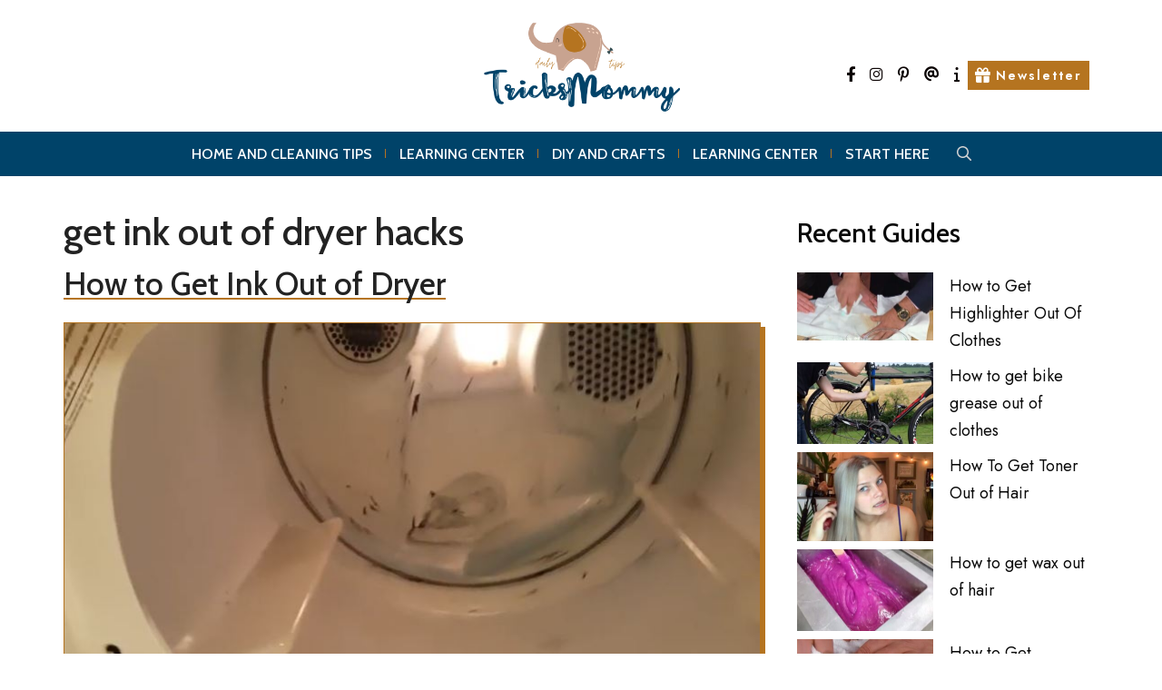

--- FILE ---
content_type: text/html; charset=UTF-8
request_url: https://tricksmommy.com/tag/get-ink-out-of-dryer-hacks/
body_size: 20076
content:
<!DOCTYPE html>
<html lang="en-US">
<head>
	<meta charset="UTF-8">
	<title>get ink out of dryer hacks &#8211; TricksMommy.com</title>
<meta name='robots' content='max-image-preview:large' />
<meta name="viewport" content="width=device-width, initial-scale=1"><link href='https://fonts.gstatic.com' crossorigin rel='preconnect' />
<link href='https://fonts.googleapis.com' crossorigin rel='preconnect' />
<link rel="alternate" type="application/rss+xml" title="TricksMommy.com &raquo; Feed" href="https://tricksmommy.com/feed/" />
<link rel="alternate" type="application/rss+xml" title="TricksMommy.com &raquo; get ink out of dryer hacks Tag Feed" href="https://tricksmommy.com/tag/get-ink-out-of-dryer-hacks/feed/" />
<style id='wp-img-auto-sizes-contain-inline-css'>
img:is([sizes=auto i],[sizes^="auto," i]){contain-intrinsic-size:3000px 1500px}
/*# sourceURL=wp-img-auto-sizes-contain-inline-css */
</style>
<link rel='stylesheet' id='menu-icon-font-awesome-css' href='https://tricksmommy.com/wp-content/plugins/menu-icons/css/fontawesome/css/all.min.css?ver=5.15.4' media='all' />
<link rel='stylesheet' id='menu-icons-extra-css' href='https://tricksmommy.com/wp-content/plugins/menu-icons/css/extra.min.css?ver=0.13.15' media='all' />
<style id='wp-emoji-styles-inline-css'>

	img.wp-smiley, img.emoji {
		display: inline !important;
		border: none !important;
		box-shadow: none !important;
		height: 1em !important;
		width: 1em !important;
		margin: 0 0.07em !important;
		vertical-align: -0.1em !important;
		background: none !important;
		padding: 0 !important;
	}
/*# sourceURL=wp-emoji-styles-inline-css */
</style>
<style id='wp-block-library-inline-css'>
:root{--wp-block-synced-color:#7a00df;--wp-block-synced-color--rgb:122,0,223;--wp-bound-block-color:var(--wp-block-synced-color);--wp-editor-canvas-background:#ddd;--wp-admin-theme-color:#007cba;--wp-admin-theme-color--rgb:0,124,186;--wp-admin-theme-color-darker-10:#006ba1;--wp-admin-theme-color-darker-10--rgb:0,107,160.5;--wp-admin-theme-color-darker-20:#005a87;--wp-admin-theme-color-darker-20--rgb:0,90,135;--wp-admin-border-width-focus:2px}@media (min-resolution:192dpi){:root{--wp-admin-border-width-focus:1.5px}}.wp-element-button{cursor:pointer}:root .has-very-light-gray-background-color{background-color:#eee}:root .has-very-dark-gray-background-color{background-color:#313131}:root .has-very-light-gray-color{color:#eee}:root .has-very-dark-gray-color{color:#313131}:root .has-vivid-green-cyan-to-vivid-cyan-blue-gradient-background{background:linear-gradient(135deg,#00d084,#0693e3)}:root .has-purple-crush-gradient-background{background:linear-gradient(135deg,#34e2e4,#4721fb 50%,#ab1dfe)}:root .has-hazy-dawn-gradient-background{background:linear-gradient(135deg,#faaca8,#dad0ec)}:root .has-subdued-olive-gradient-background{background:linear-gradient(135deg,#fafae1,#67a671)}:root .has-atomic-cream-gradient-background{background:linear-gradient(135deg,#fdd79a,#004a59)}:root .has-nightshade-gradient-background{background:linear-gradient(135deg,#330968,#31cdcf)}:root .has-midnight-gradient-background{background:linear-gradient(135deg,#020381,#2874fc)}:root{--wp--preset--font-size--normal:16px;--wp--preset--font-size--huge:42px}.has-regular-font-size{font-size:1em}.has-larger-font-size{font-size:2.625em}.has-normal-font-size{font-size:var(--wp--preset--font-size--normal)}.has-huge-font-size{font-size:var(--wp--preset--font-size--huge)}.has-text-align-center{text-align:center}.has-text-align-left{text-align:left}.has-text-align-right{text-align:right}.has-fit-text{white-space:nowrap!important}#end-resizable-editor-section{display:none}.aligncenter{clear:both}.items-justified-left{justify-content:flex-start}.items-justified-center{justify-content:center}.items-justified-right{justify-content:flex-end}.items-justified-space-between{justify-content:space-between}.screen-reader-text{border:0;clip-path:inset(50%);height:1px;margin:-1px;overflow:hidden;padding:0;position:absolute;width:1px;word-wrap:normal!important}.screen-reader-text:focus{background-color:#ddd;clip-path:none;color:#444;display:block;font-size:1em;height:auto;left:5px;line-height:normal;padding:15px 23px 14px;text-decoration:none;top:5px;width:auto;z-index:100000}html :where(.has-border-color){border-style:solid}html :where([style*=border-top-color]){border-top-style:solid}html :where([style*=border-right-color]){border-right-style:solid}html :where([style*=border-bottom-color]){border-bottom-style:solid}html :where([style*=border-left-color]){border-left-style:solid}html :where([style*=border-width]){border-style:solid}html :where([style*=border-top-width]){border-top-style:solid}html :where([style*=border-right-width]){border-right-style:solid}html :where([style*=border-bottom-width]){border-bottom-style:solid}html :where([style*=border-left-width]){border-left-style:solid}html :where(img[class*=wp-image-]){height:auto;max-width:100%}:where(figure){margin:0 0 1em}html :where(.is-position-sticky){--wp-admin--admin-bar--position-offset:var(--wp-admin--admin-bar--height,0px)}@media screen and (max-width:600px){html :where(.is-position-sticky){--wp-admin--admin-bar--position-offset:0px}}

/*# sourceURL=wp-block-library-inline-css */
</style><style id='wp-block-button-inline-css'>
.wp-block-button__link{align-content:center;box-sizing:border-box;cursor:pointer;display:inline-block;height:100%;text-align:center;word-break:break-word}.wp-block-button__link.aligncenter{text-align:center}.wp-block-button__link.alignright{text-align:right}:where(.wp-block-button__link){border-radius:9999px;box-shadow:none;padding:calc(.667em + 2px) calc(1.333em + 2px);text-decoration:none}.wp-block-button[style*=text-decoration] .wp-block-button__link{text-decoration:inherit}.wp-block-buttons>.wp-block-button.has-custom-width{max-width:none}.wp-block-buttons>.wp-block-button.has-custom-width .wp-block-button__link{width:100%}.wp-block-buttons>.wp-block-button.has-custom-font-size .wp-block-button__link{font-size:inherit}.wp-block-buttons>.wp-block-button.wp-block-button__width-25{width:calc(25% - var(--wp--style--block-gap, .5em)*.75)}.wp-block-buttons>.wp-block-button.wp-block-button__width-50{width:calc(50% - var(--wp--style--block-gap, .5em)*.5)}.wp-block-buttons>.wp-block-button.wp-block-button__width-75{width:calc(75% - var(--wp--style--block-gap, .5em)*.25)}.wp-block-buttons>.wp-block-button.wp-block-button__width-100{flex-basis:100%;width:100%}.wp-block-buttons.is-vertical>.wp-block-button.wp-block-button__width-25{width:25%}.wp-block-buttons.is-vertical>.wp-block-button.wp-block-button__width-50{width:50%}.wp-block-buttons.is-vertical>.wp-block-button.wp-block-button__width-75{width:75%}.wp-block-button.is-style-squared,.wp-block-button__link.wp-block-button.is-style-squared{border-radius:0}.wp-block-button.no-border-radius,.wp-block-button__link.no-border-radius{border-radius:0!important}:root :where(.wp-block-button .wp-block-button__link.is-style-outline),:root :where(.wp-block-button.is-style-outline>.wp-block-button__link){border:2px solid;padding:.667em 1.333em}:root :where(.wp-block-button .wp-block-button__link.is-style-outline:not(.has-text-color)),:root :where(.wp-block-button.is-style-outline>.wp-block-button__link:not(.has-text-color)){color:currentColor}:root :where(.wp-block-button .wp-block-button__link.is-style-outline:not(.has-background)),:root :where(.wp-block-button.is-style-outline>.wp-block-button__link:not(.has-background)){background-color:initial;background-image:none}
/*# sourceURL=https://tricksmommy.com/wp-includes/blocks/button/style.min.css */
</style>
<style id='wp-block-categories-inline-css'>
.wp-block-categories{box-sizing:border-box}.wp-block-categories.alignleft{margin-right:2em}.wp-block-categories.alignright{margin-left:2em}.wp-block-categories.wp-block-categories-dropdown.aligncenter{text-align:center}.wp-block-categories .wp-block-categories__label{display:block;width:100%}
/*# sourceURL=https://tricksmommy.com/wp-includes/blocks/categories/style.min.css */
</style>
<style id='wp-block-heading-inline-css'>
h1:where(.wp-block-heading).has-background,h2:where(.wp-block-heading).has-background,h3:where(.wp-block-heading).has-background,h4:where(.wp-block-heading).has-background,h5:where(.wp-block-heading).has-background,h6:where(.wp-block-heading).has-background{padding:1.25em 2.375em}h1.has-text-align-left[style*=writing-mode]:where([style*=vertical-lr]),h1.has-text-align-right[style*=writing-mode]:where([style*=vertical-rl]),h2.has-text-align-left[style*=writing-mode]:where([style*=vertical-lr]),h2.has-text-align-right[style*=writing-mode]:where([style*=vertical-rl]),h3.has-text-align-left[style*=writing-mode]:where([style*=vertical-lr]),h3.has-text-align-right[style*=writing-mode]:where([style*=vertical-rl]),h4.has-text-align-left[style*=writing-mode]:where([style*=vertical-lr]),h4.has-text-align-right[style*=writing-mode]:where([style*=vertical-rl]),h5.has-text-align-left[style*=writing-mode]:where([style*=vertical-lr]),h5.has-text-align-right[style*=writing-mode]:where([style*=vertical-rl]),h6.has-text-align-left[style*=writing-mode]:where([style*=vertical-lr]),h6.has-text-align-right[style*=writing-mode]:where([style*=vertical-rl]){rotate:180deg}
/*# sourceURL=https://tricksmommy.com/wp-includes/blocks/heading/style.min.css */
</style>
<style id='wp-block-image-inline-css'>
.wp-block-image>a,.wp-block-image>figure>a{display:inline-block}.wp-block-image img{box-sizing:border-box;height:auto;max-width:100%;vertical-align:bottom}@media not (prefers-reduced-motion){.wp-block-image img.hide{visibility:hidden}.wp-block-image img.show{animation:show-content-image .4s}}.wp-block-image[style*=border-radius] img,.wp-block-image[style*=border-radius]>a{border-radius:inherit}.wp-block-image.has-custom-border img{box-sizing:border-box}.wp-block-image.aligncenter{text-align:center}.wp-block-image.alignfull>a,.wp-block-image.alignwide>a{width:100%}.wp-block-image.alignfull img,.wp-block-image.alignwide img{height:auto;width:100%}.wp-block-image .aligncenter,.wp-block-image .alignleft,.wp-block-image .alignright,.wp-block-image.aligncenter,.wp-block-image.alignleft,.wp-block-image.alignright{display:table}.wp-block-image .aligncenter>figcaption,.wp-block-image .alignleft>figcaption,.wp-block-image .alignright>figcaption,.wp-block-image.aligncenter>figcaption,.wp-block-image.alignleft>figcaption,.wp-block-image.alignright>figcaption{caption-side:bottom;display:table-caption}.wp-block-image .alignleft{float:left;margin:.5em 1em .5em 0}.wp-block-image .alignright{float:right;margin:.5em 0 .5em 1em}.wp-block-image .aligncenter{margin-left:auto;margin-right:auto}.wp-block-image :where(figcaption){margin-bottom:1em;margin-top:.5em}.wp-block-image.is-style-circle-mask img{border-radius:9999px}@supports ((-webkit-mask-image:none) or (mask-image:none)) or (-webkit-mask-image:none){.wp-block-image.is-style-circle-mask img{border-radius:0;-webkit-mask-image:url('data:image/svg+xml;utf8,<svg viewBox="0 0 100 100" xmlns="http://www.w3.org/2000/svg"><circle cx="50" cy="50" r="50"/></svg>');mask-image:url('data:image/svg+xml;utf8,<svg viewBox="0 0 100 100" xmlns="http://www.w3.org/2000/svg"><circle cx="50" cy="50" r="50"/></svg>');mask-mode:alpha;-webkit-mask-position:center;mask-position:center;-webkit-mask-repeat:no-repeat;mask-repeat:no-repeat;-webkit-mask-size:contain;mask-size:contain}}:root :where(.wp-block-image.is-style-rounded img,.wp-block-image .is-style-rounded img){border-radius:9999px}.wp-block-image figure{margin:0}.wp-lightbox-container{display:flex;flex-direction:column;position:relative}.wp-lightbox-container img{cursor:zoom-in}.wp-lightbox-container img:hover+button{opacity:1}.wp-lightbox-container button{align-items:center;backdrop-filter:blur(16px) saturate(180%);background-color:#5a5a5a40;border:none;border-radius:4px;cursor:zoom-in;display:flex;height:20px;justify-content:center;opacity:0;padding:0;position:absolute;right:16px;text-align:center;top:16px;width:20px;z-index:100}@media not (prefers-reduced-motion){.wp-lightbox-container button{transition:opacity .2s ease}}.wp-lightbox-container button:focus-visible{outline:3px auto #5a5a5a40;outline:3px auto -webkit-focus-ring-color;outline-offset:3px}.wp-lightbox-container button:hover{cursor:pointer;opacity:1}.wp-lightbox-container button:focus{opacity:1}.wp-lightbox-container button:focus,.wp-lightbox-container button:hover,.wp-lightbox-container button:not(:hover):not(:active):not(.has-background){background-color:#5a5a5a40;border:none}.wp-lightbox-overlay{box-sizing:border-box;cursor:zoom-out;height:100vh;left:0;overflow:hidden;position:fixed;top:0;visibility:hidden;width:100%;z-index:100000}.wp-lightbox-overlay .close-button{align-items:center;cursor:pointer;display:flex;justify-content:center;min-height:40px;min-width:40px;padding:0;position:absolute;right:calc(env(safe-area-inset-right) + 16px);top:calc(env(safe-area-inset-top) + 16px);z-index:5000000}.wp-lightbox-overlay .close-button:focus,.wp-lightbox-overlay .close-button:hover,.wp-lightbox-overlay .close-button:not(:hover):not(:active):not(.has-background){background:none;border:none}.wp-lightbox-overlay .lightbox-image-container{height:var(--wp--lightbox-container-height);left:50%;overflow:hidden;position:absolute;top:50%;transform:translate(-50%,-50%);transform-origin:top left;width:var(--wp--lightbox-container-width);z-index:9999999999}.wp-lightbox-overlay .wp-block-image{align-items:center;box-sizing:border-box;display:flex;height:100%;justify-content:center;margin:0;position:relative;transform-origin:0 0;width:100%;z-index:3000000}.wp-lightbox-overlay .wp-block-image img{height:var(--wp--lightbox-image-height);min-height:var(--wp--lightbox-image-height);min-width:var(--wp--lightbox-image-width);width:var(--wp--lightbox-image-width)}.wp-lightbox-overlay .wp-block-image figcaption{display:none}.wp-lightbox-overlay button{background:none;border:none}.wp-lightbox-overlay .scrim{background-color:#fff;height:100%;opacity:.9;position:absolute;width:100%;z-index:2000000}.wp-lightbox-overlay.active{visibility:visible}@media not (prefers-reduced-motion){.wp-lightbox-overlay.active{animation:turn-on-visibility .25s both}.wp-lightbox-overlay.active img{animation:turn-on-visibility .35s both}.wp-lightbox-overlay.show-closing-animation:not(.active){animation:turn-off-visibility .35s both}.wp-lightbox-overlay.show-closing-animation:not(.active) img{animation:turn-off-visibility .25s both}.wp-lightbox-overlay.zoom.active{animation:none;opacity:1;visibility:visible}.wp-lightbox-overlay.zoom.active .lightbox-image-container{animation:lightbox-zoom-in .4s}.wp-lightbox-overlay.zoom.active .lightbox-image-container img{animation:none}.wp-lightbox-overlay.zoom.active .scrim{animation:turn-on-visibility .4s forwards}.wp-lightbox-overlay.zoom.show-closing-animation:not(.active){animation:none}.wp-lightbox-overlay.zoom.show-closing-animation:not(.active) .lightbox-image-container{animation:lightbox-zoom-out .4s}.wp-lightbox-overlay.zoom.show-closing-animation:not(.active) .lightbox-image-container img{animation:none}.wp-lightbox-overlay.zoom.show-closing-animation:not(.active) .scrim{animation:turn-off-visibility .4s forwards}}@keyframes show-content-image{0%{visibility:hidden}99%{visibility:hidden}to{visibility:visible}}@keyframes turn-on-visibility{0%{opacity:0}to{opacity:1}}@keyframes turn-off-visibility{0%{opacity:1;visibility:visible}99%{opacity:0;visibility:visible}to{opacity:0;visibility:hidden}}@keyframes lightbox-zoom-in{0%{transform:translate(calc((-100vw + var(--wp--lightbox-scrollbar-width))/2 + var(--wp--lightbox-initial-left-position)),calc(-50vh + var(--wp--lightbox-initial-top-position))) scale(var(--wp--lightbox-scale))}to{transform:translate(-50%,-50%) scale(1)}}@keyframes lightbox-zoom-out{0%{transform:translate(-50%,-50%) scale(1);visibility:visible}99%{visibility:visible}to{transform:translate(calc((-100vw + var(--wp--lightbox-scrollbar-width))/2 + var(--wp--lightbox-initial-left-position)),calc(-50vh + var(--wp--lightbox-initial-top-position))) scale(var(--wp--lightbox-scale));visibility:hidden}}
/*# sourceURL=https://tricksmommy.com/wp-includes/blocks/image/style.min.css */
</style>
<style id='wp-block-latest-posts-inline-css'>
.wp-block-latest-posts{box-sizing:border-box}.wp-block-latest-posts.alignleft{margin-right:2em}.wp-block-latest-posts.alignright{margin-left:2em}.wp-block-latest-posts.wp-block-latest-posts__list{list-style:none}.wp-block-latest-posts.wp-block-latest-posts__list li{clear:both;overflow-wrap:break-word}.wp-block-latest-posts.is-grid{display:flex;flex-wrap:wrap}.wp-block-latest-posts.is-grid li{margin:0 1.25em 1.25em 0;width:100%}@media (min-width:600px){.wp-block-latest-posts.columns-2 li{width:calc(50% - .625em)}.wp-block-latest-posts.columns-2 li:nth-child(2n){margin-right:0}.wp-block-latest-posts.columns-3 li{width:calc(33.33333% - .83333em)}.wp-block-latest-posts.columns-3 li:nth-child(3n){margin-right:0}.wp-block-latest-posts.columns-4 li{width:calc(25% - .9375em)}.wp-block-latest-posts.columns-4 li:nth-child(4n){margin-right:0}.wp-block-latest-posts.columns-5 li{width:calc(20% - 1em)}.wp-block-latest-posts.columns-5 li:nth-child(5n){margin-right:0}.wp-block-latest-posts.columns-6 li{width:calc(16.66667% - 1.04167em)}.wp-block-latest-posts.columns-6 li:nth-child(6n){margin-right:0}}:root :where(.wp-block-latest-posts.is-grid){padding:0}:root :where(.wp-block-latest-posts.wp-block-latest-posts__list){padding-left:0}.wp-block-latest-posts__post-author,.wp-block-latest-posts__post-date{display:block;font-size:.8125em}.wp-block-latest-posts__post-excerpt,.wp-block-latest-posts__post-full-content{margin-bottom:1em;margin-top:.5em}.wp-block-latest-posts__featured-image a{display:inline-block}.wp-block-latest-posts__featured-image img{height:auto;max-width:100%;width:auto}.wp-block-latest-posts__featured-image.alignleft{float:left;margin-right:1em}.wp-block-latest-posts__featured-image.alignright{float:right;margin-left:1em}.wp-block-latest-posts__featured-image.aligncenter{margin-bottom:1em;text-align:center}
/*# sourceURL=https://tricksmommy.com/wp-includes/blocks/latest-posts/style.min.css */
</style>
<style id='wp-block-list-inline-css'>
ol,ul{box-sizing:border-box}:root :where(.wp-block-list.has-background){padding:1.25em 2.375em}
/*# sourceURL=https://tricksmommy.com/wp-includes/blocks/list/style.min.css */
</style>
<style id='wp-block-buttons-inline-css'>
.wp-block-buttons{box-sizing:border-box}.wp-block-buttons.is-vertical{flex-direction:column}.wp-block-buttons.is-vertical>.wp-block-button:last-child{margin-bottom:0}.wp-block-buttons>.wp-block-button{display:inline-block;margin:0}.wp-block-buttons.is-content-justification-left{justify-content:flex-start}.wp-block-buttons.is-content-justification-left.is-vertical{align-items:flex-start}.wp-block-buttons.is-content-justification-center{justify-content:center}.wp-block-buttons.is-content-justification-center.is-vertical{align-items:center}.wp-block-buttons.is-content-justification-right{justify-content:flex-end}.wp-block-buttons.is-content-justification-right.is-vertical{align-items:flex-end}.wp-block-buttons.is-content-justification-space-between{justify-content:space-between}.wp-block-buttons.aligncenter{text-align:center}.wp-block-buttons:not(.is-content-justification-space-between,.is-content-justification-right,.is-content-justification-left,.is-content-justification-center) .wp-block-button.aligncenter{margin-left:auto;margin-right:auto;width:100%}.wp-block-buttons[style*=text-decoration] .wp-block-button,.wp-block-buttons[style*=text-decoration] .wp-block-button__link{text-decoration:inherit}.wp-block-buttons.has-custom-font-size .wp-block-button__link{font-size:inherit}.wp-block-buttons .wp-block-button__link{width:100%}.wp-block-button.aligncenter{text-align:center}
/*# sourceURL=https://tricksmommy.com/wp-includes/blocks/buttons/style.min.css */
</style>
<style id='wp-block-paragraph-inline-css'>
.is-small-text{font-size:.875em}.is-regular-text{font-size:1em}.is-large-text{font-size:2.25em}.is-larger-text{font-size:3em}.has-drop-cap:not(:focus):first-letter{float:left;font-size:8.4em;font-style:normal;font-weight:100;line-height:.68;margin:.05em .1em 0 0;text-transform:uppercase}body.rtl .has-drop-cap:not(:focus):first-letter{float:none;margin-left:.1em}p.has-drop-cap.has-background{overflow:hidden}:root :where(p.has-background){padding:1.25em 2.375em}:where(p.has-text-color:not(.has-link-color)) a{color:inherit}p.has-text-align-left[style*="writing-mode:vertical-lr"],p.has-text-align-right[style*="writing-mode:vertical-rl"]{rotate:180deg}
/*# sourceURL=https://tricksmommy.com/wp-includes/blocks/paragraph/style.min.css */
</style>
<style id='wp-block-spacer-inline-css'>
.wp-block-spacer{clear:both}
/*# sourceURL=https://tricksmommy.com/wp-includes/blocks/spacer/style.min.css */
</style>
<style id='global-styles-inline-css'>
:root{--wp--preset--aspect-ratio--square: 1;--wp--preset--aspect-ratio--4-3: 4/3;--wp--preset--aspect-ratio--3-4: 3/4;--wp--preset--aspect-ratio--3-2: 3/2;--wp--preset--aspect-ratio--2-3: 2/3;--wp--preset--aspect-ratio--16-9: 16/9;--wp--preset--aspect-ratio--9-16: 9/16;--wp--preset--color--black: #000000;--wp--preset--color--cyan-bluish-gray: #abb8c3;--wp--preset--color--white: #ffffff;--wp--preset--color--pale-pink: #f78da7;--wp--preset--color--vivid-red: #cf2e2e;--wp--preset--color--luminous-vivid-orange: #ff6900;--wp--preset--color--luminous-vivid-amber: #fcb900;--wp--preset--color--light-green-cyan: #7bdcb5;--wp--preset--color--vivid-green-cyan: #00d084;--wp--preset--color--pale-cyan-blue: #8ed1fc;--wp--preset--color--vivid-cyan-blue: #0693e3;--wp--preset--color--vivid-purple: #9b51e0;--wp--preset--color--contrast: var(--contrast);--wp--preset--color--contrast-2: var(--contrast-2);--wp--preset--color--contrast-3: var(--contrast-3);--wp--preset--color--base: var(--base);--wp--preset--color--base-2: var(--base-2);--wp--preset--color--base-3: var(--base-3);--wp--preset--color--accent: var(--accent);--wp--preset--color--global-color-8: var(--global-color-8);--wp--preset--color--global-color-9: var(--global-color-9);--wp--preset--color--global-color-10: var(--global-color-10);--wp--preset--color--global-color-11: var(--global-color-11);--wp--preset--color--global-color-12: var(--global-color-12);--wp--preset--color--global-color-13: var(--global-color-13);--wp--preset--gradient--vivid-cyan-blue-to-vivid-purple: linear-gradient(135deg,rgb(6,147,227) 0%,rgb(155,81,224) 100%);--wp--preset--gradient--light-green-cyan-to-vivid-green-cyan: linear-gradient(135deg,rgb(122,220,180) 0%,rgb(0,208,130) 100%);--wp--preset--gradient--luminous-vivid-amber-to-luminous-vivid-orange: linear-gradient(135deg,rgb(252,185,0) 0%,rgb(255,105,0) 100%);--wp--preset--gradient--luminous-vivid-orange-to-vivid-red: linear-gradient(135deg,rgb(255,105,0) 0%,rgb(207,46,46) 100%);--wp--preset--gradient--very-light-gray-to-cyan-bluish-gray: linear-gradient(135deg,rgb(238,238,238) 0%,rgb(169,184,195) 100%);--wp--preset--gradient--cool-to-warm-spectrum: linear-gradient(135deg,rgb(74,234,220) 0%,rgb(151,120,209) 20%,rgb(207,42,186) 40%,rgb(238,44,130) 60%,rgb(251,105,98) 80%,rgb(254,248,76) 100%);--wp--preset--gradient--blush-light-purple: linear-gradient(135deg,rgb(255,206,236) 0%,rgb(152,150,240) 100%);--wp--preset--gradient--blush-bordeaux: linear-gradient(135deg,rgb(254,205,165) 0%,rgb(254,45,45) 50%,rgb(107,0,62) 100%);--wp--preset--gradient--luminous-dusk: linear-gradient(135deg,rgb(255,203,112) 0%,rgb(199,81,192) 50%,rgb(65,88,208) 100%);--wp--preset--gradient--pale-ocean: linear-gradient(135deg,rgb(255,245,203) 0%,rgb(182,227,212) 50%,rgb(51,167,181) 100%);--wp--preset--gradient--electric-grass: linear-gradient(135deg,rgb(202,248,128) 0%,rgb(113,206,126) 100%);--wp--preset--gradient--midnight: linear-gradient(135deg,rgb(2,3,129) 0%,rgb(40,116,252) 100%);--wp--preset--font-size--small: 13px;--wp--preset--font-size--medium: 20px;--wp--preset--font-size--large: 36px;--wp--preset--font-size--x-large: 42px;--wp--preset--spacing--20: 0.44rem;--wp--preset--spacing--30: 0.67rem;--wp--preset--spacing--40: 1rem;--wp--preset--spacing--50: 1.5rem;--wp--preset--spacing--60: 2.25rem;--wp--preset--spacing--70: 3.38rem;--wp--preset--spacing--80: 5.06rem;--wp--preset--shadow--natural: 6px 6px 9px rgba(0, 0, 0, 0.2);--wp--preset--shadow--deep: 12px 12px 50px rgba(0, 0, 0, 0.4);--wp--preset--shadow--sharp: 6px 6px 0px rgba(0, 0, 0, 0.2);--wp--preset--shadow--outlined: 6px 6px 0px -3px rgb(255, 255, 255), 6px 6px rgb(0, 0, 0);--wp--preset--shadow--crisp: 6px 6px 0px rgb(0, 0, 0);}:where(.is-layout-flex){gap: 0.5em;}:where(.is-layout-grid){gap: 0.5em;}body .is-layout-flex{display: flex;}.is-layout-flex{flex-wrap: wrap;align-items: center;}.is-layout-flex > :is(*, div){margin: 0;}body .is-layout-grid{display: grid;}.is-layout-grid > :is(*, div){margin: 0;}:where(.wp-block-columns.is-layout-flex){gap: 2em;}:where(.wp-block-columns.is-layout-grid){gap: 2em;}:where(.wp-block-post-template.is-layout-flex){gap: 1.25em;}:where(.wp-block-post-template.is-layout-grid){gap: 1.25em;}.has-black-color{color: var(--wp--preset--color--black) !important;}.has-cyan-bluish-gray-color{color: var(--wp--preset--color--cyan-bluish-gray) !important;}.has-white-color{color: var(--wp--preset--color--white) !important;}.has-pale-pink-color{color: var(--wp--preset--color--pale-pink) !important;}.has-vivid-red-color{color: var(--wp--preset--color--vivid-red) !important;}.has-luminous-vivid-orange-color{color: var(--wp--preset--color--luminous-vivid-orange) !important;}.has-luminous-vivid-amber-color{color: var(--wp--preset--color--luminous-vivid-amber) !important;}.has-light-green-cyan-color{color: var(--wp--preset--color--light-green-cyan) !important;}.has-vivid-green-cyan-color{color: var(--wp--preset--color--vivid-green-cyan) !important;}.has-pale-cyan-blue-color{color: var(--wp--preset--color--pale-cyan-blue) !important;}.has-vivid-cyan-blue-color{color: var(--wp--preset--color--vivid-cyan-blue) !important;}.has-vivid-purple-color{color: var(--wp--preset--color--vivid-purple) !important;}.has-black-background-color{background-color: var(--wp--preset--color--black) !important;}.has-cyan-bluish-gray-background-color{background-color: var(--wp--preset--color--cyan-bluish-gray) !important;}.has-white-background-color{background-color: var(--wp--preset--color--white) !important;}.has-pale-pink-background-color{background-color: var(--wp--preset--color--pale-pink) !important;}.has-vivid-red-background-color{background-color: var(--wp--preset--color--vivid-red) !important;}.has-luminous-vivid-orange-background-color{background-color: var(--wp--preset--color--luminous-vivid-orange) !important;}.has-luminous-vivid-amber-background-color{background-color: var(--wp--preset--color--luminous-vivid-amber) !important;}.has-light-green-cyan-background-color{background-color: var(--wp--preset--color--light-green-cyan) !important;}.has-vivid-green-cyan-background-color{background-color: var(--wp--preset--color--vivid-green-cyan) !important;}.has-pale-cyan-blue-background-color{background-color: var(--wp--preset--color--pale-cyan-blue) !important;}.has-vivid-cyan-blue-background-color{background-color: var(--wp--preset--color--vivid-cyan-blue) !important;}.has-vivid-purple-background-color{background-color: var(--wp--preset--color--vivid-purple) !important;}.has-black-border-color{border-color: var(--wp--preset--color--black) !important;}.has-cyan-bluish-gray-border-color{border-color: var(--wp--preset--color--cyan-bluish-gray) !important;}.has-white-border-color{border-color: var(--wp--preset--color--white) !important;}.has-pale-pink-border-color{border-color: var(--wp--preset--color--pale-pink) !important;}.has-vivid-red-border-color{border-color: var(--wp--preset--color--vivid-red) !important;}.has-luminous-vivid-orange-border-color{border-color: var(--wp--preset--color--luminous-vivid-orange) !important;}.has-luminous-vivid-amber-border-color{border-color: var(--wp--preset--color--luminous-vivid-amber) !important;}.has-light-green-cyan-border-color{border-color: var(--wp--preset--color--light-green-cyan) !important;}.has-vivid-green-cyan-border-color{border-color: var(--wp--preset--color--vivid-green-cyan) !important;}.has-pale-cyan-blue-border-color{border-color: var(--wp--preset--color--pale-cyan-blue) !important;}.has-vivid-cyan-blue-border-color{border-color: var(--wp--preset--color--vivid-cyan-blue) !important;}.has-vivid-purple-border-color{border-color: var(--wp--preset--color--vivid-purple) !important;}.has-vivid-cyan-blue-to-vivid-purple-gradient-background{background: var(--wp--preset--gradient--vivid-cyan-blue-to-vivid-purple) !important;}.has-light-green-cyan-to-vivid-green-cyan-gradient-background{background: var(--wp--preset--gradient--light-green-cyan-to-vivid-green-cyan) !important;}.has-luminous-vivid-amber-to-luminous-vivid-orange-gradient-background{background: var(--wp--preset--gradient--luminous-vivid-amber-to-luminous-vivid-orange) !important;}.has-luminous-vivid-orange-to-vivid-red-gradient-background{background: var(--wp--preset--gradient--luminous-vivid-orange-to-vivid-red) !important;}.has-very-light-gray-to-cyan-bluish-gray-gradient-background{background: var(--wp--preset--gradient--very-light-gray-to-cyan-bluish-gray) !important;}.has-cool-to-warm-spectrum-gradient-background{background: var(--wp--preset--gradient--cool-to-warm-spectrum) !important;}.has-blush-light-purple-gradient-background{background: var(--wp--preset--gradient--blush-light-purple) !important;}.has-blush-bordeaux-gradient-background{background: var(--wp--preset--gradient--blush-bordeaux) !important;}.has-luminous-dusk-gradient-background{background: var(--wp--preset--gradient--luminous-dusk) !important;}.has-pale-ocean-gradient-background{background: var(--wp--preset--gradient--pale-ocean) !important;}.has-electric-grass-gradient-background{background: var(--wp--preset--gradient--electric-grass) !important;}.has-midnight-gradient-background{background: var(--wp--preset--gradient--midnight) !important;}.has-small-font-size{font-size: var(--wp--preset--font-size--small) !important;}.has-medium-font-size{font-size: var(--wp--preset--font-size--medium) !important;}.has-large-font-size{font-size: var(--wp--preset--font-size--large) !important;}.has-x-large-font-size{font-size: var(--wp--preset--font-size--x-large) !important;}
/*# sourceURL=global-styles-inline-css */
</style>

<style id='classic-theme-styles-inline-css'>
/*! This file is auto-generated */
.wp-block-button__link{color:#fff;background-color:#32373c;border-radius:9999px;box-shadow:none;text-decoration:none;padding:calc(.667em + 2px) calc(1.333em + 2px);font-size:1.125em}.wp-block-file__button{background:#32373c;color:#fff;text-decoration:none}
/*# sourceURL=/wp-includes/css/classic-themes.min.css */
</style>
<link rel='stylesheet' id='generate-widget-areas-css' href='https://tricksmommy.com/wp-content/themes/generatepress/assets/css/components/widget-areas.min.css?ver=3.5.1' media='all' />
<link rel='stylesheet' id='generate-style-css' href='https://tricksmommy.com/wp-content/themes/generatepress/assets/css/main.min.css?ver=3.5.1' media='all' />
<style id='generate-style-inline-css'>
body{background-color:#ffffff;color:var(--contrast);}a{color:var(--global-color-10);}a:hover, a:focus, a:active{color:var(--global-color-11);}.wp-block-group__inner-container{max-width:1200px;margin-left:auto;margin-right:auto;}.site-header .header-image{width:230px;}.generate-back-to-top{font-size:20px;border-radius:3px;position:fixed;bottom:30px;right:30px;line-height:40px;width:40px;text-align:center;z-index:10;transition:opacity 300ms ease-in-out;opacity:0.1;transform:translateY(1000px);}.generate-back-to-top__show{opacity:1;transform:translateY(0);}.navigation-search{position:absolute;left:-99999px;pointer-events:none;visibility:hidden;z-index:20;width:100%;top:0;transition:opacity 100ms ease-in-out;opacity:0;}.navigation-search.nav-search-active{left:0;right:0;pointer-events:auto;visibility:visible;opacity:1;}.navigation-search input[type="search"]{outline:0;border:0;vertical-align:bottom;line-height:1;opacity:0.9;width:100%;z-index:20;border-radius:0;-webkit-appearance:none;height:60px;}.navigation-search input::-ms-clear{display:none;width:0;height:0;}.navigation-search input::-ms-reveal{display:none;width:0;height:0;}.navigation-search input::-webkit-search-decoration, .navigation-search input::-webkit-search-cancel-button, .navigation-search input::-webkit-search-results-button, .navigation-search input::-webkit-search-results-decoration{display:none;}.gen-sidebar-nav .navigation-search{top:auto;bottom:0;}:root{--contrast:#222222;--contrast-2:#575760;--contrast-3:#b2b2be;--base:#FFFEF9;--base-2:#FFFEF9;--base-3:#ffffff;--accent:#ffffff;--global-color-8:#B57420;--global-color-9:#004369;--global-color-10:#B57420;--global-color-11:#B57420;--global-color-12:#004369;--global-color-13:#B57420;}:root .has-contrast-color{color:var(--contrast);}:root .has-contrast-background-color{background-color:var(--contrast);}:root .has-contrast-2-color{color:var(--contrast-2);}:root .has-contrast-2-background-color{background-color:var(--contrast-2);}:root .has-contrast-3-color{color:var(--contrast-3);}:root .has-contrast-3-background-color{background-color:var(--contrast-3);}:root .has-base-color{color:var(--base);}:root .has-base-background-color{background-color:var(--base);}:root .has-base-2-color{color:var(--base-2);}:root .has-base-2-background-color{background-color:var(--base-2);}:root .has-base-3-color{color:var(--base-3);}:root .has-base-3-background-color{background-color:var(--base-3);}:root .has-accent-color{color:var(--accent);}:root .has-accent-background-color{background-color:var(--accent);}:root .has-global-color-8-color{color:var(--global-color-8);}:root .has-global-color-8-background-color{background-color:var(--global-color-8);}:root .has-global-color-9-color{color:var(--global-color-9);}:root .has-global-color-9-background-color{background-color:var(--global-color-9);}:root .has-global-color-10-color{color:var(--global-color-10);}:root .has-global-color-10-background-color{background-color:var(--global-color-10);}:root .has-global-color-11-color{color:var(--global-color-11);}:root .has-global-color-11-background-color{background-color:var(--global-color-11);}:root .has-global-color-12-color{color:var(--global-color-12);}:root .has-global-color-12-background-color{background-color:var(--global-color-12);}:root .has-global-color-13-color{color:var(--global-color-13);}:root .has-global-color-13-background-color{background-color:var(--global-color-13);}body, button, input, select, textarea{font-family:Jost, sans-serif;font-size:20px;}body{line-height:1.7;}.main-navigation a, .main-navigation .menu-toggle, .main-navigation .menu-bar-items{font-family:Cabin, sans-serif;font-weight:500;text-transform:uppercase;font-size:16px;}button:not(.menu-toggle),html input[type="button"],input[type="reset"],input[type="submit"],.button,.wp-block-button .wp-block-button__link{font-family:Jost, sans-serif;}h1{font-family:Cabin, sans-serif;font-weight:500;line-height:1.5;}h2{font-family:Cabin, sans-serif;font-weight:500;line-height:1.5;}h3{font-family:Cabin, sans-serif;font-weight:500;line-height:1.6;}h4{font-family:Cabin, sans-serif;font-weight:500;}h6{font-family:Cabin, sans-serif;font-weight:500;}.top-bar{background-color:#636363;color:#ffffff;}.top-bar a{color:#ffffff;}.top-bar a:hover{color:#303030;}.site-header{background-color:var(--base-3);}.main-title a,.main-title a:hover{color:#222222;}.site-description{color:#757575;}.main-navigation,.main-navigation ul ul{background-color:var(--global-color-9);}.main-navigation .main-nav ul li a, .main-navigation .menu-toggle, .main-navigation .menu-bar-items{color:var(--base-3);}.main-navigation .main-nav ul li:not([class*="current-menu-"]):hover > a, .main-navigation .main-nav ul li:not([class*="current-menu-"]):focus > a, .main-navigation .main-nav ul li.sfHover:not([class*="current-menu-"]) > a, .main-navigation .menu-bar-item:hover > a, .main-navigation .menu-bar-item.sfHover > a{color:var(--contrast-3);background-color:var(--global-color-9);}button.menu-toggle:hover,button.menu-toggle:focus{color:var(--base-3);}.main-navigation .main-nav ul li[class*="current-menu-"] > a{color:var(--base-2);background-color:var(--global-color-9);}.navigation-search input[type="search"],.navigation-search input[type="search"]:active, .navigation-search input[type="search"]:focus, .main-navigation .main-nav ul li.search-item.active > a, .main-navigation .menu-bar-items .search-item.active > a{color:var(--base-2);background-color:var(--global-color-10);opacity:1;}.main-navigation ul ul{background-color:#eaeaea;}.main-navigation .main-nav ul ul li a{color:#515151;}.main-navigation .main-nav ul ul li:not([class*="current-menu-"]):hover > a,.main-navigation .main-nav ul ul li:not([class*="current-menu-"]):focus > a, .main-navigation .main-nav ul ul li.sfHover:not([class*="current-menu-"]) > a{color:#7a8896;background-color:#eaeaea;}.main-navigation .main-nav ul ul li[class*="current-menu-"] > a{color:#7a8896;background-color:#eaeaea;}.separate-containers .inside-article, .separate-containers .comments-area, .separate-containers .page-header, .one-container .container, .separate-containers .paging-navigation, .inside-page-header{background-color:var(--base-3);}.entry-title a{color:#222222;}.entry-title a:hover{color:#55555e;}.entry-meta{color:#595959;}.entry-meta a{color:var(--global-color-10);}.sidebar .widget{color:#0a0a0a;background-color:var(--base-3);}.sidebar .widget a{color:#0a0a0a;}.footer-widgets{color:var(--contrast-2);}.footer-widgets a{color:var(--global-color-10);}.footer-widgets a:hover{color:#000000;}.footer-widgets .widget-title{color:var(--global-color-10);}.site-info{color:var(--base-2);background-color:var(--global-color-9);}.site-info a{color:var(--base-2);}.site-info a:hover{color:var(--base-3);}.footer-bar .widget_nav_menu .current-menu-item a{color:var(--base-3);}input[type="text"],input[type="email"],input[type="url"],input[type="password"],input[type="search"],input[type="tel"],input[type="number"],textarea,select{color:#666666;background-color:#fafafa;border-color:#cccccc;}input[type="text"]:focus,input[type="email"]:focus,input[type="url"]:focus,input[type="password"]:focus,input[type="search"]:focus,input[type="tel"]:focus,input[type="number"]:focus,textarea:focus,select:focus{color:#666666;background-color:#ffffff;border-color:#bfbfbf;}button,html input[type="button"],input[type="reset"],input[type="submit"],a.button,a.wp-block-button__link:not(.has-background){color:var(--base);background-color:var(--global-color-10);}button:hover,html input[type="button"]:hover,input[type="reset"]:hover,input[type="submit"]:hover,a.button:hover,button:focus,html input[type="button"]:focus,input[type="reset"]:focus,input[type="submit"]:focus,a.button:focus,a.wp-block-button__link:not(.has-background):active,a.wp-block-button__link:not(.has-background):focus,a.wp-block-button__link:not(.has-background):hover{color:var(--base-3);background-color:var(--global-color-12);}a.generate-back-to-top{background-color:var(--global-color-8);color:var(--base-3);}a.generate-back-to-top:hover,a.generate-back-to-top:focus{background-color:#2c2c2c;color:var(--base-3);}:root{--gp-search-modal-bg-color:var(--base-3);--gp-search-modal-text-color:var(--contrast);--gp-search-modal-overlay-bg-color:rgba(0,0,0,0.2);}@media (max-width: 800px){.main-navigation .menu-bar-item:hover > a, .main-navigation .menu-bar-item.sfHover > a{background:none;color:var(--base-3);}}.nav-below-header .main-navigation .inside-navigation.grid-container, .nav-above-header .main-navigation .inside-navigation.grid-container{padding:0px 30px 0px 30px;}.separate-containers .inside-article, .separate-containers .comments-area, .separate-containers .page-header, .separate-containers .paging-navigation, .one-container .site-content, .inside-page-header{padding:30px;}.site-main .wp-block-group__inner-container{padding:30px;}.separate-containers .paging-navigation{padding-top:20px;padding-bottom:20px;}.entry-content .alignwide, body:not(.no-sidebar) .entry-content .alignfull{margin-left:-30px;width:calc(100% + 60px);max-width:calc(100% + 60px);}.one-container.right-sidebar .site-main,.one-container.both-right .site-main{margin-right:30px;}.one-container.left-sidebar .site-main,.one-container.both-left .site-main{margin-left:30px;}.one-container.both-sidebars .site-main{margin:0px 30px 0px 30px;}.sidebar .widget, .page-header, .widget-area .main-navigation, .site-main > *{margin-bottom:0px;}.separate-containers .site-main{margin:0px;}.both-right .inside-left-sidebar,.both-left .inside-left-sidebar{margin-right:0px;}.both-right .inside-right-sidebar,.both-left .inside-right-sidebar{margin-left:0px;}.one-container.archive .post:not(:last-child):not(.is-loop-template-item), .one-container.blog .post:not(:last-child):not(.is-loop-template-item){padding-bottom:30px;}.separate-containers .featured-image{margin-top:0px;}.separate-containers .inside-right-sidebar, .separate-containers .inside-left-sidebar{margin-top:0px;margin-bottom:0px;}.main-navigation .main-nav ul li a,.menu-toggle,.main-navigation .menu-bar-item > a{padding-left:10px;padding-right:10px;line-height:49px;}.main-navigation .main-nav ul ul li a{padding:10px;}.navigation-search input[type="search"]{height:49px;}.rtl .menu-item-has-children .dropdown-menu-toggle{padding-left:10px;}.menu-item-has-children .dropdown-menu-toggle{padding-right:10px;}.rtl .main-navigation .main-nav ul li.menu-item-has-children > a{padding-right:10px;}.widget-area .widget{padding:10px;}@media (max-width:768px){.separate-containers .inside-article, .separate-containers .comments-area, .separate-containers .page-header, .separate-containers .paging-navigation, .one-container .site-content, .inside-page-header{padding:30px;}.site-main .wp-block-group__inner-container{padding:30px;}.inside-top-bar{padding-right:30px;padding-left:30px;}.inside-header{padding-right:30px;padding-left:30px;}.widget-area .widget{padding-top:10px;padding-right:10px;padding-bottom:10px;padding-left:10px;}.footer-widgets-container{padding-top:30px;padding-right:30px;padding-bottom:30px;padding-left:30px;}.inside-site-info{padding-right:30px;padding-left:30px;}.entry-content .alignwide, body:not(.no-sidebar) .entry-content .alignfull{margin-left:-30px;width:calc(100% + 60px);max-width:calc(100% + 60px);}.one-container .site-main .paging-navigation{margin-bottom:0px;}}/* End cached CSS */.is-right-sidebar{width:30%;}.is-left-sidebar{width:30%;}.site-content .content-area{width:70%;}@media (max-width: 800px){.main-navigation .menu-toggle,.sidebar-nav-mobile:not(#sticky-placeholder){display:block;}.main-navigation ul,.gen-sidebar-nav,.main-navigation:not(.slideout-navigation):not(.toggled) .main-nav > ul,.has-inline-mobile-toggle #site-navigation .inside-navigation > *:not(.navigation-search):not(.main-nav){display:none;}.nav-align-right .inside-navigation,.nav-align-center .inside-navigation{justify-content:space-between;}}
.dynamic-author-image-rounded{border-radius:100%;}.dynamic-featured-image, .dynamic-author-image{vertical-align:middle;}.one-container.blog .dynamic-content-template:not(:last-child), .one-container.archive .dynamic-content-template:not(:last-child){padding-bottom:0px;}.dynamic-entry-excerpt > p:last-child{margin-bottom:0px;}
.post-image:not(:first-child), .page-content:not(:first-child), .entry-content:not(:first-child), .entry-summary:not(:first-child), footer.entry-meta{margin-top:0.8em;}.post-image-above-header .inside-article div.featured-image, .post-image-above-header .inside-article div.post-image{margin-bottom:0.8em;}
/*# sourceURL=generate-style-inline-css */
</style>
<link rel='stylesheet' id='generate-google-fonts-css' href='https://fonts.googleapis.com/css?family=Jost%3A100%2C200%2C300%2Cregular%2C500%2C600%2C700%2C800%2C900%2C100italic%2C200italic%2C300italic%2Citalic%2C500italic%2C600italic%2C700italic%2C800italic%2C900italic%7CCabin%3Aregular%2C500%2C600%2C700%2Citalic%2C500italic%2C600italic%2C700italic&#038;display=swap&#038;ver=3.5.1' media='all' />
<style id='generateblocks-inline-css'>
h4.gb-headline-6039b8ac{padding-bottom:0px;margin-bottom:-10px;}.gb-container .wp-block-image img{vertical-align:middle;}.gb-grid-wrapper .wp-block-image{margin-bottom:0;}.gb-highlight{background:none;}
/*# sourceURL=generateblocks-inline-css */
</style>
<link rel='stylesheet' id='generate-blog-images-css' href='https://tricksmommy.com/wp-content/plugins/gp-premium/blog/functions/css/featured-images.min.css?ver=2.5.0' media='all' />
<link rel='stylesheet' id='generate-secondary-nav-css' href='https://tricksmommy.com/wp-content/plugins/gp-premium/secondary-nav/functions/css/main.min.css?ver=2.5.0' media='all' />
<style id='generate-secondary-nav-inline-css'>
.secondary-nav-below-header .secondary-navigation .inside-navigation.grid-container, .secondary-nav-above-header .secondary-navigation .inside-navigation.grid-container{padding:0px 33px 0px 33px;}.secondary-navigation .main-nav ul li a,.secondary-navigation .menu-toggle,.secondary-menu-bar-items .menu-bar-item > a{color:#0a0202;padding-left:7px;padding-right:7px;line-height:30px;}.secondary-navigation .secondary-menu-bar-items{color:#0a0202;}button.secondary-menu-toggle:hover,button.secondary-menu-toggle:focus{color:#0a0202;}.widget-area .secondary-navigation{margin-bottom:0px;}.secondary-navigation ul ul{background-color:#303030;top:auto;}.secondary-navigation .main-nav ul ul li a{color:#ffffff;padding-left:7px;padding-right:7px;}.secondary-navigation .menu-item-has-children .dropdown-menu-toggle{padding-right:7px;}.secondary-navigation .main-nav ul li:not([class*="current-menu-"]):hover > a, .secondary-navigation .main-nav ul li:not([class*="current-menu-"]):focus > a, .secondary-navigation .main-nav ul li.sfHover:not([class*="current-menu-"]) > a, .secondary-menu-bar-items .menu-bar-item:hover > a{color:var(--global-color-10);}.secondary-navigation .main-nav ul ul li:not([class*="current-menu-"]):hover > a,.secondary-navigation .main-nav ul ul li:not([class*="current-menu-"]):focus > a,.secondary-navigation .main-nav ul ul li.sfHover:not([class*="current-menu-"]) > a{color:#ffffff;background-color:#474747;}.secondary-navigation .main-nav ul li[class*="current-menu-"] > a{color:#222222;}.secondary-navigation .main-nav ul ul li[class*="current-menu-"] > a{color:#ffffff;background-color:#474747;}.secondary-navigation.toggled .dropdown-menu-toggle:before{display:none;}@media (max-width: 800px) {.secondary-menu-bar-items .menu-bar-item:hover > a{background: none;color: #0a0202;}}
.secondary-navigation .main-nav ul li a, .secondary-navigation .menu-toggle, .secondary-navigation .menu-bar-items{font-family:Jost, sans-serif;font-weight:600;font-size:14px;}
/*# sourceURL=generate-secondary-nav-inline-css */
</style>
<link rel='stylesheet' id='generate-secondary-nav-mobile-css' href='https://tricksmommy.com/wp-content/plugins/gp-premium/secondary-nav/functions/css/main-mobile.min.css?ver=2.5.0' media='all' />
<link rel="https://api.w.org/" href="https://tricksmommy.com/wp-json/" /><link rel="alternate" title="JSON" type="application/json" href="https://tricksmommy.com/wp-json/wp/v2/tags/161" /><link rel="EditURI" type="application/rsd+xml" title="RSD" href="https://tricksmommy.com/xmlrpc.php?rsd" />
<meta name="generator" content="WordPress 6.9" />
<link rel="icon" href="https://tricksmommy.com/wp-content/uploads/2021/07/cropped-tricksmommy-logo-icon-32x32.png" sizes="32x32" />
<link rel="icon" href="https://tricksmommy.com/wp-content/uploads/2021/07/cropped-tricksmommy-logo-icon-192x192.png" sizes="192x192" />
<link rel="apple-touch-icon" href="https://tricksmommy.com/wp-content/uploads/2021/07/cropped-tricksmommy-logo-icon-180x180.png" />
<meta name="msapplication-TileImage" content="https://tricksmommy.com/wp-content/uploads/2021/07/cropped-tricksmommy-logo-icon-270x270.png" />
		<style id="wp-custom-css">
			/* Stop Mobile Sliding From Side to Side*/
body,
html {
  overflow-x : hidden;
}
body {
  position : relative;
}

/* table of contents */

.lwptoc .lwptoc_i {
  border        : 0.125rem solid var(--global-color-10) !important;
  border-radius : 5px;
}

/* block quotes */

blockquote {
  margin      : 1.5em 10px;
  padding     : 0.5em 10px;
  color       : var(--global-color-11);
  border-left : 10px solid var(--global-color-10);
  background  : var(--global-color-12);
  quotes      : "\201C""\201D""\2018""\2019";
}

blockquote:before {
  content        : open-quote;
  margin-right   : 0.25em;
  color          : var(--global-color-10);
  vertical-align : -0.4em;
  font-size      : 4em;
  line-height    : 0.1em;
}

blockquote p {
  display   : inline;
  font-size : 20px;
}

/* end block quotes */

/* Ordered List */

.post .entry-content ul {
  list-style-type : "\2713";
}

.post .entry-content ul.warning {
  list-style-type : "\2715" !important;
}

.post .entry-content ul.warning li::marker {
  color       : var(--global-color-8);
  font-weight : bold;
}

.post .entry-content ul li::marker {
  color       : var(--global-color-8);
  font-weight : 600;
}

.post .entry-content ul li {
  margin-left  : 20px;
  padding-left : 10px;
}

ol,
ul {
  margin : 0 0 1.5em 0.5em;
}

.entry-content ol {
  counter-reset : li;
}

ol {
  list-style : decimal;
}

.entry-content ol li {
  position    : relative;
  margin      : 0px 0 0.5rem 1.03rem;
  padding     : 0px 1.1rem 0.6rem 1.5rem;
  border-left : 0.5px solid var(--global-color-10);
  list-style  : none;
}

.entry-content ol>li:before {
  content           : counter(li);
  display           : block;
  box-sizing        : border-box;
  position          : absolute;
  top               : 0;
  left              : -1.2em;
  width             : 2rem;
  height            : 2rem;
  margin-right      : 8px;
  padding           : 7px;
  color             : var(--base-3);
  border            : .5px solid var(--global-color-9);
  border-radius     : 999em;
  background        : var(--global-color-10);
  text-align        : center;
  font-size         : .9rem;
  font-weight       : 500;
  line-height       : 1.3;
  counter-increment : li;
}

/* end Ordered List */

/* post edits */
/* feature Image*/
.incontent-featured-image {
	width:100% !important;
	padding:1em 0;
}

/* a h2 h3 h4 underline */

.post .inside-article h2,
.post .inside-article h3,
.post .inside-article h4,
a.read-more {
  background-image    : -webkit-gradient(linear, left top, left bottom, from(#007179), to(#007179));
  background-image    : -webkit-linear-gradient(
                          var(--global-color-8),
                          var(--global-color-8)
                        );
  background-image    : linear-gradient(
                          120deg,
                          var(--global-color-8) 0%,
                          var(--global-color-8) 100%
                        );
  background-repeat   : repeat-x;
  background-position : 0 90%;
  background-size     : 0.125rem .125rem;
	display: inline;
}
h2::after,h3::after,h4::after,h5::after{
	  content: "\a";
    white-space: pre-wrap;
		width:300px;
}

a.read-more {
  color       : #000;
  font-style  : italic;
  font-weight : bold;
}

/* links underline */

.post .entry-content li a,
.post .entry-content p a {
  background-image    : -webkit-gradient(linear, left top, left bottom, from(#007179), to(#007179));
  background-image    : -webkit-linear-gradient(
                          var(--global-color-8),
                          var(--global-color-8)
                        );
  background-image    : linear-gradient(
                          120deg,
                          var(--global-color-8) 0%,
                          var(--global-color-8) 100%
                        );
  background-repeat   : repeat-x;
  background-position : 0 90%;
  background-size     : 0.125rem .125rem;
  font-style          : italic;
  font-weight         : bold;
}

/* IMG content */

.entry-content img:not(.aawp-check-prime img) {
  display    : block;
  width      : 90%;
  min-width  : 300px;
  margin     : 1em auto;
  border     : 1px solid var(--global-color-10);
  box-shadow : 8px 8px 0 var(--global-color-9);
}
.post-image-below-header .inside-article .post-image img, img.attachment-full.size-full {
	border: 1px solid var(--global-color-10);
		box-shadow: 5px 5px 0 var(--global-color-10);
}

/* end IMG content */

/* Back to Top */

.generate-back-to-top {
  z-index : 999999;
}

/* Meta * */

.entry-meta {
  margin-top  : 0;
  font-size   : 80%;
  line-height : 1.5;
}

.gp-icon {
  color : #d4d4d4;
}

.inside-article span.cat-links::before {
  content        : 'read more about';
  display        : block !important;
  margin         : 5px;
  color          : var(--global-color-11) !important;
  text-transform : capitalize !important;
  font-size      : 20px !important;
  line-height    : 1;
  letter-spacing : -1px;
}

nav#nav-below::before {
  content        : 'read next';
  display        : block !important;
  margin         : 5px;
  color          : var(--global-color-11) !important;
  text-transform : capitalize !important;
  font-size      : 20px !important;
  font-weight    : 400 !important;
  font-weight    : bold;
  line-height    : 1;
  letter-spacing : -1px;
}

/* BreadCrumbs */

.rank-math-breadcrumb {
  margin-bottom  : -2em;
  font-size      : 16px;
  font-weight    : 400;
  letter-spacing : 1px;
}

/* End BreadCrumbs */

/* Navigation Edits */
/*sub-nav*/
.main-navigation .main-nav ul ul li a {
    padding: 10px;
    background-color: var(--base-2) !important;
    border-bottom: dotted 1px #000;
}

/* tips nav css */

.tips-nav a {
  margin-left : -1px;
  background  : var(--global-color-10) !important;
}

.main-navigation .main-nav ul li[class*="tips-nav"]>a {
  color : var(--base-3) !important;
}

.main-navigation .main-nav ul li[class*="tips-nav"]>a:hover {
  background : var(--base-1) !important;
}

/* secondary nav edits */
.secondary-nav-float-right .secondary-navigation {
  margin-top : 3vh;
}

.secondary-navigation.has-menu-bar-items .menu-toggle,
.secondary-navigation.has-top-bar .menu-toggle {
  padding-left : 3em;
  flex-grow    : 1;
}

.secondary-navigation.toggled .main-nav .sf-menu>li {
  text-align : center !important;
}

.secondary-navigation .main-nav ul li a {
  letter-spacing : 2px;
}

.main-navigation.toggled .main-nav li {
  width      : 100%;
  text-align : center;
}

.main-navigation .main-nav ul li a,
.main-navigation .menu-bar-item>a,
.menu-toggle {
  padding-right : 15px;
  padding-left  : 15px;
}

/* Primary Navigation Edits */

@media
  (min-width : 769px) {
  .main-navigation .main-nav>ul>li:not(:last-child) {
    position : relative;
  }
  
  .main-navigation .main-nav>ul>li:not(:last-child)>a:after {
    content    : "";
    display    : block;
    position   : absolute;
    top        : 60%;
    right      : 0;
    width      : 1px;
    height     : 10px;
    margin-top : -10px;
    background : var(--global-color-10);
    /* half of your height */
  }
}

/**
 * Mobile CSS goes Here @media only screen and (min-device-width: 320px) and
 * (max-device-width: 768px)
 * 
 * {{ }}
 */

/* Secondary Navigation CTA Button */
@media
  (min-width : 769px) {
  .secondary-navigation .main-nav ul li.nav-button a {
    color            : var(--base-3);
    border           : 1px solid var(--global-color-11);
    background-color : var(--global-color-10);
    line-height      : 30px;
  }
  
  .secondary-navigation .main-nav ul li.nav-button a:hover {
    color            : var(--base-3) !important;
    border           : 1px solid var(--global-color-11) !important;
    background-color : var(--contrast) !important;
    line-height      : 30px !important;
  }
  /* Centered logo * */
  
  .site-logo {
    z-index   : 1000;
    position  : relative;
    left      : 50%;
    transform : translateX(-50%);
  }
  /* end Centered logo * */
}

/* Change Secondary Menu Name */

.main-navigation .menu-toggle::after {
  content : "Topics";
}

.main-navigation span.mobile-menu {
  display : none;
}

button.menu-toggle.secondary-menu-toggle::after {
  content : 'Social';
}

.secondary-navigation span.mobile-menu {
  display : none;
}

/* end Change Secondary Menu Name */

/* footer */

.site-footer {
  border-top : 1px dashed #027078;
}

/* footer newsletter block */

.lp-button a:hover {
  color            : var(--base-3) !important;
  background-color : var(--global-color-11) !important;
}

.lp-button a {
  border-radius : 5px !important;
}

.lp-p1 {
  margin-left    : 5px;
  color          : var(--global-color-11);
  line-height    : 1.2em;
  letter-spacing : 3px;
}

.lp-p2 {
  margin-top  : -20px;
  margin-left : 5px;
  color       : var(--global-color-11);
  font-weight : 300;
  line-height : 1.3em;
}

/* end footer newsletter block */

/* Gutenberg Blocks */

.testerbox {
  margin           : 2rem 0px;
  padding          : 10px;
  border           : 1px dashed #1D6193;
  border-radius    : 3px;
  background-color : rgba(196, 245, 250, 0.2);
}

.testerbox::before {
  content     : "\f086";
  float       : right;
  padding     : 0px 5px;
  color       : #db287f;
  font-family : "Font Awesome 5 Free";
  font-size   : 30px;
  font-weight : 900;
}

.tipbox {
  margin           : 2rem 0px;
  padding          : 10px;
  border           : 1px dashed #1D6193;
  border-radius    : 3px;
  background-color : #FDFAD7;
}

.tipbox::before {
  content     : "\f0eb";
  float       : right;
  padding     : 0px 5px;
  color       : #db287f;
  font-family : "Font Awesome 5 Free";
  font-size   : 30px;
  font-weight : 900;
}

.testerbox .wp-block-group__inner-container,
.tipbox .wp-block-group__inner-container {
  padding : 10px !important;
}

.testerbox p,
.tipbox p {
  margin-bottom : 1rem;
}

.csinmargen p {
    margin: rem 0;
    padding: 1rem;
		text-align:center;
}
.wp-block-columns.csinmargen {
    gap: 0px;
	 border: 1px dashed #1D6193;
  border-radius: 3px;
}

/* archives */
.one-container.archive .post:not(:last-child):not(.is-loop-template-item), .one-container.blog .post:not(:last-child):not(.is-loop-template-item){
	padding-bottom:1vh;
}
.one-container.archive .post {
    border-bottom: 1px dotted #222 !important;
	margin-bottom: 1em !important;
}
.one-container.archive .post:last-child {
	border:none !important;
}
.category h1.page-title {
  text-align : center !important;
}

.author-info,
.taxonomy-description {
  display          : block;
  margin           : 0 auto;
  margin-bottom    : 1em !important;
  padding          : 15px;
  border           : 1px solid var(--global-color-10);
  background-color : #FAFAFA;
  box-shadow       : 8px 8px 0 var(--global-color-9);
  text-align       : center;
}

/* widgets */

.sidebar .widget h4 {
  color       : #ff4d00;
  line-height : 1.5em;
}

.widget-area .widget {
  padding : 10px;
}

p.lpwidget {
  margin-bottom : -60px !important;
  line-height   : 1.2;
	margin-top: 1em;
}

p.lpwidget a {
    color: var(--global-color-10) !important;
}
.lpwidget {
	padding-bottom:2em;
}

/* aawp edits */

.aawp-product__content {
    min-height: 1em !important;
}

.lp-product-list .aawp-button.aawp-button--amazon,
a.aawp-product--horizontal.aawp-button.aawp-button--buy.aawp-button.aawp-button--amazon,
a.aawp-product--vertical.aawp-button.aawp-button--buy.aawp-button.aawp-button--amazon {
  width         : auto;
  max-width     : fit-content;
  padding       : 1rem 14% !important;
  color         : var(--global-color-11) !important;
  border-radius : 3px !important;
  background    : #fcb902 !important;
  font-size     : 20px;
}

.lp-product-list .aawp .aawp-product--vertical .aawp-product__title {
  font-size : 1.5em !important;
}

.lp-product-list a.aawp-button.aawp-button--buy.aawp-button.aawp-button--amazon:hover,
a.aawp-button.aawp-button--buy.aawp-button.aawp-button--amazon:hover {
  transform : scale(1.05);
}

.aawp .aawp-product--vertical {
  margin-top : 1.5em;
	border: 1px dashed var(--global-color-10) !important;
}

.aawp-button.aawp-button--buy.aawp-button.aawp-button--amazon {
  display       : block;
  width         : auto;
  max-width     : fit-content;
  margin        : 0 auto !important;
  padding       : 1rem 14% !important;
  color         : var(--global-color-11) !important;
  border-radius : 3px !important;
  background    : #fcb902 !important;
  font-size     : 20px;
}

.aawp-product.lp-product-list {
  overflow      : hidden !important;
  border        : 1px dashed var(--global-color-10);
  border-radius : 5px !important;
}

.aawp .aawp-product--vertical .aawp-product__image {
  width  : 100% !important;
  height : 15rem !important;
}

.lp-product-list span.aawp-product__price.aawp-product__price--current {
  float     : none !important;
  color     : #333;
  font-size : 22px;
}

.lp-product-list div.aawp-product__pricing {
  margin : 10px 0;
}

.lp-product-list div.aawp-product__meta {
  margin : -5px 0 !important;
}

.lp-product-list a.aawp-check-prime,
.lp-product-list span.aawp-product__price.aawp-product__price--old {
  float : none !important;
}

.lp-product-list .aawp-product__footer {
  text-align : center !important;
}

.lp-product-list .aawp-product__content {
  margin-left  : 0 !important;
  padding-left : 0 !important;
  text-align   : center !important;
}

.lp-product-list span.aawp-product__ribbon.aawp-product__ribbon--sale {
  padding          : 10px 15px;
  border-radius    : 0 3px;
  background-color : var(--global-color-10);
  font-size        : 14px;
	z-index: 9;
}

/* Make Tablet View as Responsive as Phone 100% width */
@media(max-width:1024px) {
  .site-content {
    flex-direction: column;
  }

  .site-content .content-area {
    width: 100% !important;
  }

  .site-content .is-right-sidebar  {
    width: 100%;
    margin: 0 auto;
    display: flex;
    justify-content: space-around;
  }
	
	.site-footer .footer-widgets-container .inside-footer-widgets {
    width: 100%;
    margin: 10px auto;
    display: flex;
		flex-direction: column;
    justify-content: space-around;
  }
	
.inside-footer-widgets>div {
    flex: 1 1 0;
    padding: 1em 0;
	}
}
/* LikeablePress Mods */
.wp-block-group.quickguide.is-layout-flow p {
    /* padding: 0px !important; */
    margin: 0px;
}
.sidy {
	padding:1em;border:dashed 1px #333;border-radius:3px;
}
.three-dots {
  text-align: center;
}

.three-dots span {
width: 10px;
    height: 10px;
    border-radius: 50%;
    background: var(--global-color-13);
    display: inline-block;
    margin: 0 5px;
}
.main-navigation .main-nav ul ul li a {
    padding: 10px;
    background-color: var(--base-2) !important;
    border-bottom: dotted 1px #000;
}
		</style>
		</head>

<body class="archive tag tag-get-ink-out-of-dryer-hacks tag-161 wp-custom-logo wp-embed-responsive wp-theme-generatepress post-image-below-header post-image-aligned-center secondary-nav-float-right secondary-nav-aligned-right sticky-menu-fade right-sidebar nav-below-header one-container nav-search-enabled header-aligned-left dropdown-hover" itemtype="https://schema.org/Blog" itemscope>
	<a class="screen-reader-text skip-link" href="#content" title="Skip to content">Skip to content</a>		<header class="site-header" id="masthead" aria-label="Site"  itemtype="https://schema.org/WPHeader" itemscope>
			<div class="inside-header grid-container">
				<div class="site-logo">
					<a href="https://tricksmommy.com/" rel="home">
						<img  class="header-image is-logo-image" alt="TricksMommy.com" src="https://tricksmommy.com/wp-content/uploads/2021/07/cropped-tricksmommy-logo.png" width="391" height="178" />
					</a>
				</div>			<nav id="secondary-navigation" aria-label="Secondary" class="secondary-navigation" itemtype="https://schema.org/SiteNavigationElement" itemscope>
				<div class="inside-navigation grid-container grid-parent">
										<button class="menu-toggle secondary-menu-toggle">
						<span class="gp-icon icon-menu-bars"><svg viewBox="0 0 512 512" aria-hidden="true" xmlns="http://www.w3.org/2000/svg" width="1em" height="1em"><path d="M0 96c0-13.255 10.745-24 24-24h464c13.255 0 24 10.745 24 24s-10.745 24-24 24H24c-13.255 0-24-10.745-24-24zm0 160c0-13.255 10.745-24 24-24h464c13.255 0 24 10.745 24 24s-10.745 24-24 24H24c-13.255 0-24-10.745-24-24zm0 160c0-13.255 10.745-24 24-24h464c13.255 0 24 10.745 24 24s-10.745 24-24 24H24c-13.255 0-24-10.745-24-24z" /></svg><svg viewBox="0 0 512 512" aria-hidden="true" xmlns="http://www.w3.org/2000/svg" width="1em" height="1em"><path d="M71.029 71.029c9.373-9.372 24.569-9.372 33.942 0L256 222.059l151.029-151.03c9.373-9.372 24.569-9.372 33.942 0 9.372 9.373 9.372 24.569 0 33.942L289.941 256l151.03 151.029c9.372 9.373 9.372 24.569 0 33.942-9.373 9.372-24.569 9.372-33.942 0L256 289.941l-151.029 151.03c-9.373 9.372-24.569 9.372-33.942 0-9.372-9.373-9.372-24.569 0-33.942L222.059 256 71.029 104.971c-9.372-9.373-9.372-24.569 0-33.942z" /></svg></span><span class="mobile-menu">Menu</span>					</button>
					<div class="main-nav"><ul id="menu-social" class=" secondary-menu sf-menu"><li id="menu-item-169" class="menu-item menu-item-type-custom menu-item-object-custom menu-item-169"><a href="#"><i class="_mi fab fa-facebook-f" aria-hidden="true"></i><span class="visuallyhidden">facebook</span></a></li>
<li id="menu-item-170" class="menu-item menu-item-type-custom menu-item-object-custom menu-item-170"><a href="#"><i class="_mi fab fa-instagram" aria-hidden="true"></i><span class="visuallyhidden">Instagram</span></a></li>
<li id="menu-item-172" class="menu-item menu-item-type-custom menu-item-object-custom menu-item-172"><a href="#"><i class="_mi fab fa-pinterest-p" aria-hidden="true"></i><span class="visuallyhidden">Pinterest</span></a></li>
<li id="menu-item-173" class="menu-item menu-item-type-custom menu-item-object-custom menu-item-173"><a href="/contact-us/"><i class="_mi fa fa-at" aria-hidden="true"></i><span class="visuallyhidden">Contact Us</span></a></li>
<li id="menu-item-250" class="menu-item menu-item-type-custom menu-item-object-custom menu-item-250"><a href="/start-here/"><i class="_mi fa fa-info" aria-hidden="true"></i><span class="visuallyhidden">About us</span></a></li>
<li id="menu-item-171" class="nav-button menu-item menu-item-type-custom menu-item-object-custom menu-item-171"><a href="/newsletter/"><i class="_mi _before fa fa-gift" aria-hidden="true"></i><span>Newsletter</span></a></li>
</ul></div>				</div><!-- .inside-navigation -->
			</nav><!-- #secondary-navigation -->
						</div>
		</header>
				<nav class="main-navigation nav-align-center has-menu-bar-items sub-menu-right" id="site-navigation" aria-label="Primary"  itemtype="https://schema.org/SiteNavigationElement" itemscope>
			<div class="inside-navigation grid-container">
				<form method="get" class="search-form navigation-search" action="https://tricksmommy.com/">
					<input type="search" class="search-field" value="" name="s" title="Search" />
				</form>				<button class="menu-toggle" aria-controls="primary-menu" aria-expanded="false">
					<span class="gp-icon icon-menu-bars"><svg viewBox="0 0 512 512" aria-hidden="true" xmlns="http://www.w3.org/2000/svg" width="1em" height="1em"><path d="M0 96c0-13.255 10.745-24 24-24h464c13.255 0 24 10.745 24 24s-10.745 24-24 24H24c-13.255 0-24-10.745-24-24zm0 160c0-13.255 10.745-24 24-24h464c13.255 0 24 10.745 24 24s-10.745 24-24 24H24c-13.255 0-24-10.745-24-24zm0 160c0-13.255 10.745-24 24-24h464c13.255 0 24 10.745 24 24s-10.745 24-24 24H24c-13.255 0-24-10.745-24-24z" /></svg><svg viewBox="0 0 512 512" aria-hidden="true" xmlns="http://www.w3.org/2000/svg" width="1em" height="1em"><path d="M71.029 71.029c9.373-9.372 24.569-9.372 33.942 0L256 222.059l151.029-151.03c9.373-9.372 24.569-9.372 33.942 0 9.372 9.373 9.372 24.569 0 33.942L289.941 256l151.03 151.029c9.372 9.373 9.372 24.569 0 33.942-9.373 9.372-24.569 9.372-33.942 0L256 289.941l-151.029 151.03c-9.373 9.372-24.569 9.372-33.942 0-9.372-9.373-9.372-24.569 0-33.942L222.059 256 71.029 104.971c-9.372-9.373-9.372-24.569 0-33.942z" /></svg></span><span class="mobile-menu">Menu</span>				</button>
				<div id="primary-menu" class="main-nav"><ul id="menu-main" class=" menu sf-menu"><li id="menu-item-255" class="menu-item menu-item-type-taxonomy menu-item-object-category menu-item-255"><a href="https://tricksmommy.com/category/home-and-cleaning-tips/">Home and Cleaning Tips</a></li>
<li id="menu-item-256" class="menu-item menu-item-type-taxonomy menu-item-object-category menu-item-256"><a href="https://tricksmommy.com/category/learning-center/">Learning Center</a></li>
<li id="menu-item-257" class="menu-item menu-item-type-taxonomy menu-item-object-category menu-item-257"><a href="https://tricksmommy.com/category/diy-and-crafts/">DIY and Crafts</a></li>
<li id="menu-item-6645" class="menu-item menu-item-type-taxonomy menu-item-object-category menu-item-6645"><a href="https://tricksmommy.com/category/learning-center/">Learning Center</a></li>
<li id="menu-item-6646" class="menu-item menu-item-type-post_type menu-item-object-page menu-item-6646"><a href="https://tricksmommy.com/start-here/">Start Here</a></li>
</ul></div><div class="menu-bar-items"><span class="menu-bar-item search-item"><a aria-label="Open Search Bar" href="#"><span class="gp-icon icon-search"><svg viewBox="0 0 512 512" aria-hidden="true" xmlns="http://www.w3.org/2000/svg" width="1em" height="1em"><path fill-rule="evenodd" clip-rule="evenodd" d="M208 48c-88.366 0-160 71.634-160 160s71.634 160 160 160 160-71.634 160-160S296.366 48 208 48zM0 208C0 93.125 93.125 0 208 0s208 93.125 208 208c0 48.741-16.765 93.566-44.843 129.024l133.826 134.018c9.366 9.379 9.355 24.575-.025 33.941-9.379 9.366-24.575 9.355-33.941-.025L337.238 370.987C301.747 399.167 256.839 416 208 416 93.125 416 0 322.875 0 208z" /></svg><svg viewBox="0 0 512 512" aria-hidden="true" xmlns="http://www.w3.org/2000/svg" width="1em" height="1em"><path d="M71.029 71.029c9.373-9.372 24.569-9.372 33.942 0L256 222.059l151.029-151.03c9.373-9.372 24.569-9.372 33.942 0 9.372 9.373 9.372 24.569 0 33.942L289.941 256l151.03 151.029c9.372 9.373 9.372 24.569 0 33.942-9.373 9.372-24.569 9.372-33.942 0L256 289.941l-151.029 151.03c-9.373 9.372-24.569 9.372-33.942 0-9.372-9.373-9.372-24.569 0-33.942L222.059 256 71.029 104.971c-9.372-9.373-9.372-24.569 0-33.942z" /></svg></span></a></span></div>			</div>
		</nav>
		
	<div class="site grid-container container hfeed" id="page">
				<div class="site-content" id="content">
			
	<div class="content-area" id="primary">
		<main class="site-main" id="main">
					<header class="page-header" aria-label="Page">
			
			<h1 class="page-title">
				get ink out of dryer hacks			</h1>

					</header>
		<article id="post-129" class="post-129 post type-post status-publish format-standard has-post-thumbnail hentry category-home-and-cleaning-tips tag-get-ink-out-of-dryer-directions tag-get-ink-out-of-dryer-guide tag-get-ink-out-of-dryer-hacks tag-get-ink-out-of-dryer-instructions tag-get-ink-out-of-dryer-methods tag-get-ink-out-of-dryer-natural-method tag-get-ink-out-of-dryer-removal tag-get-ink-out-of-dryer-steps tag-get-ink-out-of-dryer-tips tag-get-ink-out-of-dryer-tools tag-get-ink-out-of-dryer-tricks tag-how-to-get-ink-out-of-dryer tag-removing-ink-out-of-dryer" itemtype="https://schema.org/CreativeWork" itemscope>
	<div class="inside-article">
					<header class="entry-header">
				<h2 class="entry-title" itemprop="headline"><a href="https://tricksmommy.com/how-to-get-ink-out-of-dryer/" rel="bookmark">How to Get Ink Out of Dryer</a></h2>			</header>
			<div class="post-image">
						
						<a href="https://tricksmommy.com/how-to-get-ink-out-of-dryer/">
							<img width="773" height="459" src="https://tricksmommy.com/wp-content/uploads/2021/07/How-to-get-ink-out-of-dryer-9.jpg" class="attachment-full size-full wp-post-image" alt="How to Get Ink Out of Dryer" itemprop="image" decoding="async" fetchpriority="high" srcset="https://tricksmommy.com/wp-content/uploads/2021/07/How-to-get-ink-out-of-dryer-9.jpg 773w, https://tricksmommy.com/wp-content/uploads/2021/07/How-to-get-ink-out-of-dryer-9-300x178.jpg 300w, https://tricksmommy.com/wp-content/uploads/2021/07/How-to-get-ink-out-of-dryer-9-768x456.jpg 768w" sizes="(max-width: 773px) 100vw, 773px" />
						</a>
					</div>
			<div class="entry-summary" itemprop="text">
				<p>How to Get Ink Out of Dryer? Feeling like it is not your day because you found out a forgotten pen exploded in the dryer, and now there&#8217;s a huge mess? We hear you; you are not alone, it has happened to millions before you, &#8230; <a title="How to Get Ink Out of Dryer" class="read-more" href="https://tricksmommy.com/how-to-get-ink-out-of-dryer/" aria-label="Read more about How to Get Ink Out of Dryer">Keep Reading</a></p>
			</div>

			</div>
</article>
		</main>
	</div>

	<div class="widget-area sidebar is-right-sidebar" id="right-sidebar">
	<div class="inside-right-sidebar">
		<aside id="block-1" class="widget inner-padding widget_block">
<h3 class="wp-block-heading">Recent Guides</h3>
</aside><aside id="block-2" class="widget inner-padding widget_block widget_recent_entries"><ul style="font-size:18px;" class="wp-block-latest-posts__list wp-block-latest-posts"><li><div class="wp-block-latest-posts__featured-image alignleft"><a href="https://tricksmommy.com/how-to-get-highlighter-out-of-clothes/" aria-label="How to Get Highlighter Out Of Clothes"><img loading="lazy" decoding="async" width="300" height="151" src="https://tricksmommy.com/wp-content/uploads/2021/07/How-to-get-highlighter-out-of-clothes-3-300x151.jpg" class="attachment-medium size-medium wp-post-image" alt="how to get highlighter out of clothes" style="max-width:150px;max-height:150px;" srcset="https://tricksmommy.com/wp-content/uploads/2021/07/How-to-get-highlighter-out-of-clothes-3-300x151.jpg 300w, https://tricksmommy.com/wp-content/uploads/2021/07/How-to-get-highlighter-out-of-clothes-3.jpg 731w" sizes="auto, (max-width: 300px) 100vw, 300px" /></a></div><a class="wp-block-latest-posts__post-title" href="https://tricksmommy.com/how-to-get-highlighter-out-of-clothes/">How to Get Highlighter Out Of Clothes</a></li>
<li><div class="wp-block-latest-posts__featured-image alignleft"><a href="https://tricksmommy.com/how-to-get-bike-grease-out-of-clothes/" aria-label="How to get bike grease out of clothes"><img loading="lazy" decoding="async" width="300" height="180" src="https://tricksmommy.com/wp-content/uploads/2021/07/How-to-get-bike-grease-out-of-clothes-3-300x180.jpg" class="attachment-medium size-medium wp-post-image" alt="how to get bike grease out of clothes" style="max-width:150px;max-height:150px;" srcset="https://tricksmommy.com/wp-content/uploads/2021/07/How-to-get-bike-grease-out-of-clothes-3-300x180.jpg 300w, https://tricksmommy.com/wp-content/uploads/2021/07/How-to-get-bike-grease-out-of-clothes-3-768x461.jpg 768w, https://tricksmommy.com/wp-content/uploads/2021/07/How-to-get-bike-grease-out-of-clothes-3.jpg 786w" sizes="auto, (max-width: 300px) 100vw, 300px" /></a></div><a class="wp-block-latest-posts__post-title" href="https://tricksmommy.com/how-to-get-bike-grease-out-of-clothes/">How to get bike grease out of clothes</a></li>
<li><div class="wp-block-latest-posts__featured-image alignleft"><a href="https://tricksmommy.com/how-to-get-toner-out-of-hair/" aria-label="How To Get Toner Out of Hair"><img loading="lazy" decoding="async" width="300" height="196" src="https://tricksmommy.com/wp-content/uploads/2021/07/How-to-get-toner-out-of-hair-2-300x196.jpg" class="attachment-medium size-medium wp-post-image" alt="How to get toner out of hair" style="max-width:150px;max-height:150px;" srcset="https://tricksmommy.com/wp-content/uploads/2021/07/How-to-get-toner-out-of-hair-2-300x196.jpg 300w, https://tricksmommy.com/wp-content/uploads/2021/07/How-to-get-toner-out-of-hair-2.jpg 727w" sizes="auto, (max-width: 300px) 100vw, 300px" /></a></div><a class="wp-block-latest-posts__post-title" href="https://tricksmommy.com/how-to-get-toner-out-of-hair/">How To Get Toner Out of Hair</a></li>
<li><div class="wp-block-latest-posts__featured-image alignleft"><a href="https://tricksmommy.com/how-to-get-wax-out-of-hair/" aria-label="How to get wax out of hair"><img loading="lazy" decoding="async" width="300" height="181" src="https://tricksmommy.com/wp-content/uploads/2021/07/How-to-get-wax-out-of-hair-3-300x181.jpg" class="attachment-medium size-medium wp-post-image" alt="How to get wax out of hair" style="max-width:150px;max-height:150px;" srcset="https://tricksmommy.com/wp-content/uploads/2021/07/How-to-get-wax-out-of-hair-3-300x181.jpg 300w, https://tricksmommy.com/wp-content/uploads/2021/07/How-to-get-wax-out-of-hair-3-768x463.jpg 768w, https://tricksmommy.com/wp-content/uploads/2021/07/How-to-get-wax-out-of-hair-3.jpg 789w" sizes="auto, (max-width: 300px) 100vw, 300px" /></a></div><a class="wp-block-latest-posts__post-title" href="https://tricksmommy.com/how-to-get-wax-out-of-hair/">How to get wax out of hair</a></li>
<li><div class="wp-block-latest-posts__featured-image alignleft"><a href="https://tricksmommy.com/how-to-get-chapstick-out-of-clothes/" aria-label="How to Get Chapstick Out of Clothes"><img loading="lazy" decoding="async" width="300" height="243" src="https://tricksmommy.com/wp-content/uploads/2021/07/How-to-get-chapstick-of-clothes-1-300x243.jpg" class="attachment-medium size-medium wp-post-image" alt="How to get Chapstick out of clothes" style="max-width:150px;max-height:150px;" srcset="https://tricksmommy.com/wp-content/uploads/2021/07/How-to-get-chapstick-of-clothes-1-300x243.jpg 300w, https://tricksmommy.com/wp-content/uploads/2021/07/How-to-get-chapstick-of-clothes-1.jpg 595w" sizes="auto, (max-width: 300px) 100vw, 300px" /></a></div><a class="wp-block-latest-posts__post-title" href="https://tricksmommy.com/how-to-get-chapstick-out-of-clothes/">How to Get Chapstick Out of Clothes</a></li>
</ul></aside><aside id="block-3" class="widget inner-padding widget_block">
<div style="height:35px" aria-hidden="true" class="wp-block-spacer"></div>
</aside><aside id="block-4" class="widget inner-padding widget_block">
<h3 class="gb-headline gb-headline-924536d6 gb-headline-text">Most Popular</h3>
</aside><aside id="block-5" class="widget inner-padding widget_block">
<ul class="wp-block-list">
<li><a href="https://tricksmommy.com/how-to-get-grass-stains-out-of-shoes/" data-type="post" data-id="82">How to Get Grass Stains Out of Shoes</a></li>



<li><a href="https://tricksmommy.com/how-to-make-gold-paint/" data-type="post" data-id="150">How to Make Gold Paint</a></li>



<li><a href="https://tricksmommy.com/types-of-teeth-cleaning/" data-type="post" data-id="6295">Types of Teeth Cleaning</a></li>



<li><a href="https://tricksmommy.com/how-to-get-highlighter-out-of-clothes/" data-type="post" data-id="18">How to Get Highlighter Out Of Clothes</a></li>
</ul>
</aside><aside id="block-24" class="widget inner-padding widget_block">
<h3 class="wp-block-heading"><strong>DIY and Crafts</strong></h3>
</aside><aside id="block-25" class="widget inner-padding widget_block widget_recent_entries"><ul class="wp-block-latest-posts__list wp-block-latest-posts"><li><a class="wp-block-latest-posts__post-title" href="https://tricksmommy.com/how-to-make-gold-paint/">How to Make Gold Paint</a></li>
<li><a class="wp-block-latest-posts__post-title" href="https://tricksmommy.com/how-to-make-a-flash-game/">How to Make a Flash Game</a></li>
<li><a class="wp-block-latest-posts__post-title" href="https://tricksmommy.com/how-to-make-a-straw-hat/">How to Make a Straw Hat</a></li>
</ul></aside><aside id="block-26" class="widget inner-padding widget_block">
<h3 class="wp-block-heading">Learning Center</h3>
</aside><aside id="block-27" class="widget inner-padding widget_block widget_recent_entries"><ul class="wp-block-latest-posts__list wp-block-latest-posts"><li><a class="wp-block-latest-posts__post-title" href="https://tricksmommy.com/how-to-clean-grip-tape/">How to Clean Grip Tape</a></li>
<li><a class="wp-block-latest-posts__post-title" href="https://tricksmommy.com/different-types-of-toothbrushes/">Different Types of Toothbrushes</a></li>
<li><a class="wp-block-latest-posts__post-title" href="https://tricksmommy.com/types-of-teeth-cleaning/">Types of Teeth Cleaning</a></li>
<li><a class="wp-block-latest-posts__post-title" href="https://tricksmommy.com/types-of-slings/">Types of Slings</a></li>
<li><a class="wp-block-latest-posts__post-title" href="https://tricksmommy.com/how-to-clean-a-flute/">How to clean a flute</a></li>
</ul></aside><aside id="block-28" class="widget inner-padding widget_block">
<h3 class="wp-block-heading">Fashion and Clothing Care</h3>
</aside><aside id="block-29" class="widget inner-padding widget_block widget_recent_entries"><ul class="wp-block-latest-posts__list wp-block-latest-posts"><li><a class="wp-block-latest-posts__post-title" href="https://tricksmommy.com/how-to-get-highlighter-out-of-clothes/">How to Get Highlighter Out Of Clothes</a></li>
<li><a class="wp-block-latest-posts__post-title" href="https://tricksmommy.com/how-to-get-bike-grease-out-of-clothes/">How to get bike grease out of clothes</a></li>
<li><a class="wp-block-latest-posts__post-title" href="https://tricksmommy.com/10-best-stackable-birthstone-rings-ideas/">10 Best Stackable Birthstone Rings ideas</a></li>
<li><a class="wp-block-latest-posts__post-title" href="https://tricksmommy.com/how-to-get-grass-stains-out-of-shoes/">How to Get Grass Stains Out of Shoes</a></li>
<li><a class="wp-block-latest-posts__post-title" href="https://tricksmommy.com/how-to-get-toothpaste-out-of-shirt/">How to Get Toothpaste Out of Shirt</a></li>
</ul></aside><aside id="block-30" class="widget inner-padding widget_block">
<h3 class="wp-block-heading">Home and Cleaning Tips</h3>
</aside><aside id="block-31" class="widget inner-padding widget_block widget_recent_entries"><ul class="wp-block-latest-posts__list wp-block-latest-posts"><li><a class="wp-block-latest-posts__post-title" href="https://tricksmommy.com/how-to-get-toner-out-of-hair/">How To Get Toner Out of Hair</a></li>
<li><a class="wp-block-latest-posts__post-title" href="https://tricksmommy.com/how-to-get-wax-out-of-hair/">How to get wax out of hair</a></li>
<li><a class="wp-block-latest-posts__post-title" href="https://tricksmommy.com/how-to-get-chapstick-out-of-clothes/">How to Get Chapstick Out of Clothes</a></li>
<li><a class="wp-block-latest-posts__post-title" href="https://tricksmommy.com/how-to-get-playdough-out-of-carpet/">How to Get Playdough Out of Carpet</a></li>
<li><a class="wp-block-latest-posts__post-title" href="https://tricksmommy.com/how-to-get-crayon-out-of-carpet/">How to Get Crayon Out of Carpet</a></li>
</ul></aside>	</div>
</div>

	</div>
</div>


<div class="site-footer">
				<div id="footer-widgets" class="site footer-widgets">
				<div class="footer-widgets-container grid-container">
					<div class="inside-footer-widgets">
							<div class="footer-widget-1">
		<aside id="block-16" class="widget inner-padding widget_block widget_media_image">
<figure class="wp-block-image size-medium is-resized"><img loading="lazy" decoding="async" src="https://tricksmommy.com/wp-content/uploads/2021/07/cropped-tricksmommy-logo-300x137.png" alt="Tricks Mommy" class="wp-image-176" width="150" height="69" srcset="https://tricksmommy.com/wp-content/uploads/2021/07/cropped-tricksmommy-logo-300x137.png 300w, https://tricksmommy.com/wp-content/uploads/2021/07/cropped-tricksmommy-logo.png 391w" sizes="auto, (max-width: 150px) 100vw, 150px" /></figure>
</aside><aside id="block-17" class="widget inner-padding widget_block widget_text">
<p class="lp-p1" style="font-size:24px">Don’t miss out!</p>
</aside><aside id="block-18" class="widget inner-padding widget_block widget_text">
<p class="lp-p2">Stay updated like 1,000+ subscribers with our weekly newsletter.</p>
</aside><aside id="block-19" class="widget inner-padding widget_block">
<div class="wp-block-buttons is-layout-flex wp-block-buttons-is-layout-flex">
<div class="wp-block-button has-custom-width wp-block-button__width-75 has-custom-font-size is-style-fill lp-button" style="font-size:18px"><a class="wp-block-button__link wp-element-button" href="/newsletter" target="_blank" rel="noreferrer noopener">Subscribe</a></div>
</div>
</aside>	</div>
		<div class="footer-widget-2">
		<aside id="block-20" class="widget inner-padding widget_block">
<h4 class="gb-headline gb-headline-6039b8ac gb-headline-text">What We Talk About</h4>
</aside><aside id="block-21" class="widget inner-padding widget_block widget_categories"><ul class="wp-block-categories-list wp-block-categories">	<li class="cat-item cat-item-201"><a href="https://tricksmommy.com/category/diy-and-crafts/">DIY and Crafts</a>
</li>
	<li class="cat-item cat-item-197"><a href="https://tricksmommy.com/category/fashion-and-clothing-care/">Fashion and Clothing Care</a>
</li>
	<li class="cat-item cat-item-199"><a href="https://tricksmommy.com/category/home-and-cleaning-tips/">Home and Cleaning Tips</a>
</li>
	<li class="cat-item cat-item-200"><a href="https://tricksmommy.com/category/learning-center/">Learning Center</a>
</li>
</ul></aside>	</div>
		<div class="footer-widget-3">
		<aside id="block-34" class="widget inner-padding widget_block">
<h4 class="gb-headline gb-headline-6039b8ac gb-headline-text">About Us</h4>
</aside><aside id="nav_menu-4" class="widget inner-padding widget_nav_menu"><div class="menu-start-here-container"><ul id="menu-start-here" class="menu"><li id="menu-item-6652" class="menu-item menu-item-type-post_type menu-item-object-page menu-item-6652"><a href="https://tricksmommy.com/start-here/">Start Here</a></li>
<li id="menu-item-6655" class="menu-item menu-item-type-post_type menu-item-object-page menu-item-6655"><a href="https://tricksmommy.com/contact-us/">Contact Us</a></li>
<li id="menu-item-6653" class="menu-item menu-item-type-post_type menu-item-object-page menu-item-6653"><a href="https://tricksmommy.com/newsletter/">Newsletter</a></li>
<li id="menu-item-6654" class="menu-item menu-item-type-post_type menu-item-object-page menu-item-6654"><a href="https://tricksmommy.com/giveaway/">Giveaway</a></li>
<li id="menu-item-6650" class="menu-item menu-item-type-post_type menu-item-object-page menu-item-6650"><a href="https://tricksmommy.com/sitemap/">Sitemap</a></li>
<li id="menu-item-6651" class="menu-item menu-item-type-post_type menu-item-object-page menu-item-6651"><a href="https://tricksmommy.com/legal/">Legal</a></li>
</ul></div></aside>	</div>
		<div class="footer-widget-4">
		<aside id="block-23" class="widget inner-padding widget_block widget_text">
<p class="has-small-font-size"><strong>Disclosure</strong>: I only recommend products I would use myself, and all opinions expressed here are our own. As an Amazon Associate, I earn from qualifying purchases made through the links as a way to support this site. If you buy a qualifying product, you’re not charged anything extra, but I’ll get a small commission to help pay for my expenses.&nbsp;<a href="/legal/#Earnings-Disclaimer" data-type="URL" data-id="https://magictennisworld.com/legal/#Earnings-Disclaimer" target="_blank" rel="noreferrer noopener">Earnings Disclaimer</a></p>
</aside>	</div>
						</div>
				</div>
			</div>
					<footer class="site-info" aria-label="Site"  itemtype="https://schema.org/WPFooter" itemscope>
			<div class="inside-site-info grid-container">
								<div class="copyright-bar">
					<span style="font-weight: 300;font-size: 10px;vertical-align: middle;text-align: left">&copy;2026 · Made with <img style="width: 13px;height: 13px;vertical-align:middle" src="https://filedn.com/lotwiwNoUQkulp8fIqjg9fj/likeablepress/heart-image.png" alt="Passive Income Blogs made with love" /> in North Carolina by <a title="Turnkey Passive Income Niche Sites" href="https://likeablepress.com" target="_blank" rel="noopener">LikeablePress</a></span><br />				</div>
			</div>
		</footer>
		</div>

<a title="Scroll back to top" aria-label="Scroll back to top" rel="nofollow" href="#" class="generate-back-to-top" data-scroll-speed="400" data-start-scroll="300" role="button">
					<span class="gp-icon icon-arrow-up"><svg viewBox="0 0 330 512" aria-hidden="true" xmlns="http://www.w3.org/2000/svg" width="1em" height="1em" fill-rule="evenodd" clip-rule="evenodd" stroke-linejoin="round" stroke-miterlimit="1.414"><path d="M305.863 314.916c0 2.266-1.133 4.815-2.832 6.514l-14.157 14.163c-1.699 1.7-3.964 2.832-6.513 2.832-2.265 0-4.813-1.133-6.512-2.832L164.572 224.276 53.295 335.593c-1.699 1.7-4.247 2.832-6.512 2.832-2.265 0-4.814-1.133-6.513-2.832L26.113 321.43c-1.699-1.7-2.831-4.248-2.831-6.514s1.132-4.816 2.831-6.515L158.06 176.408c1.699-1.7 4.247-2.833 6.512-2.833 2.265 0 4.814 1.133 6.513 2.833L303.03 308.4c1.7 1.7 2.832 4.249 2.832 6.515z" fill-rule="nonzero" /></svg></span>
				</a><script type="speculationrules">
{"prefetch":[{"source":"document","where":{"and":[{"href_matches":"/*"},{"not":{"href_matches":["/wp-*.php","/wp-admin/*","/wp-content/uploads/*","/wp-content/*","/wp-content/plugins/*","/wp-content/themes/generatepress/*","/*\\?(.+)"]}},{"not":{"selector_matches":"a[rel~=\"nofollow\"]"}},{"not":{"selector_matches":".no-prefetch, .no-prefetch a"}}]},"eagerness":"conservative"}]}
</script>
<script id="generate-a11y">!function(){"use strict";if("querySelector"in document&&"addEventListener"in window){var e=document.body;e.addEventListener("mousedown",function(){e.classList.add("using-mouse")}),e.addEventListener("keydown",function(){e.classList.remove("using-mouse")})}}();</script><script id="wpil-frontend-script-js-extra">
var wpilFrontend = {"ajaxUrl":"/wp-admin/admin-ajax.php","postId":"129","postType":"post","openInternalInNewTab":"0","openExternalInNewTab":"0","disableClicks":"0","openLinksWithJS":"0","trackAllElementClicks":"0","clicksI18n":{"imageNoText":"Image in link: No Text","imageText":"Image Title: ","noText":"No Anchor Text Found"}};
//# sourceURL=wpil-frontend-script-js-extra
</script>
<script src="https://tricksmommy.com/wp-content/plugins/link-whisper-premium/js/frontend.min.js?ver=1677610432" id="wpil-frontend-script-js"></script>
<script id="generate-menu-js-extra">
var generatepressMenu = {"toggleOpenedSubMenus":"1","openSubMenuLabel":"Open Sub-Menu","closeSubMenuLabel":"Close Sub-Menu"};
//# sourceURL=generate-menu-js-extra
</script>
<script src="https://tricksmommy.com/wp-content/themes/generatepress/assets/js/menu.min.js?ver=3.5.1" id="generate-menu-js"></script>
<script id="generate-navigation-search-js-extra">
var generatepressNavSearch = {"open":"Open Search Bar","close":"Close Search Bar"};
//# sourceURL=generate-navigation-search-js-extra
</script>
<script src="https://tricksmommy.com/wp-content/themes/generatepress/assets/js/navigation-search.min.js?ver=3.5.1" id="generate-navigation-search-js"></script>
<script id="generate-back-to-top-js-extra">
var generatepressBackToTop = {"smooth":"1"};
//# sourceURL=generate-back-to-top-js-extra
</script>
<script src="https://tricksmommy.com/wp-content/themes/generatepress/assets/js/back-to-top.min.js?ver=3.5.1" id="generate-back-to-top-js"></script>
<script id="wp-emoji-settings" type="application/json">
{"baseUrl":"https://s.w.org/images/core/emoji/17.0.2/72x72/","ext":".png","svgUrl":"https://s.w.org/images/core/emoji/17.0.2/svg/","svgExt":".svg","source":{"concatemoji":"https://tricksmommy.com/wp-includes/js/wp-emoji-release.min.js?ver=6.9"}}
</script>
<script type="module">
/*! This file is auto-generated */
const a=JSON.parse(document.getElementById("wp-emoji-settings").textContent),o=(window._wpemojiSettings=a,"wpEmojiSettingsSupports"),s=["flag","emoji"];function i(e){try{var t={supportTests:e,timestamp:(new Date).valueOf()};sessionStorage.setItem(o,JSON.stringify(t))}catch(e){}}function c(e,t,n){e.clearRect(0,0,e.canvas.width,e.canvas.height),e.fillText(t,0,0);t=new Uint32Array(e.getImageData(0,0,e.canvas.width,e.canvas.height).data);e.clearRect(0,0,e.canvas.width,e.canvas.height),e.fillText(n,0,0);const a=new Uint32Array(e.getImageData(0,0,e.canvas.width,e.canvas.height).data);return t.every((e,t)=>e===a[t])}function p(e,t){e.clearRect(0,0,e.canvas.width,e.canvas.height),e.fillText(t,0,0);var n=e.getImageData(16,16,1,1);for(let e=0;e<n.data.length;e++)if(0!==n.data[e])return!1;return!0}function u(e,t,n,a){switch(t){case"flag":return n(e,"\ud83c\udff3\ufe0f\u200d\u26a7\ufe0f","\ud83c\udff3\ufe0f\u200b\u26a7\ufe0f")?!1:!n(e,"\ud83c\udde8\ud83c\uddf6","\ud83c\udde8\u200b\ud83c\uddf6")&&!n(e,"\ud83c\udff4\udb40\udc67\udb40\udc62\udb40\udc65\udb40\udc6e\udb40\udc67\udb40\udc7f","\ud83c\udff4\u200b\udb40\udc67\u200b\udb40\udc62\u200b\udb40\udc65\u200b\udb40\udc6e\u200b\udb40\udc67\u200b\udb40\udc7f");case"emoji":return!a(e,"\ud83e\u1fac8")}return!1}function f(e,t,n,a){let r;const o=(r="undefined"!=typeof WorkerGlobalScope&&self instanceof WorkerGlobalScope?new OffscreenCanvas(300,150):document.createElement("canvas")).getContext("2d",{willReadFrequently:!0}),s=(o.textBaseline="top",o.font="600 32px Arial",{});return e.forEach(e=>{s[e]=t(o,e,n,a)}),s}function r(e){var t=document.createElement("script");t.src=e,t.defer=!0,document.head.appendChild(t)}a.supports={everything:!0,everythingExceptFlag:!0},new Promise(t=>{let n=function(){try{var e=JSON.parse(sessionStorage.getItem(o));if("object"==typeof e&&"number"==typeof e.timestamp&&(new Date).valueOf()<e.timestamp+604800&&"object"==typeof e.supportTests)return e.supportTests}catch(e){}return null}();if(!n){if("undefined"!=typeof Worker&&"undefined"!=typeof OffscreenCanvas&&"undefined"!=typeof URL&&URL.createObjectURL&&"undefined"!=typeof Blob)try{var e="postMessage("+f.toString()+"("+[JSON.stringify(s),u.toString(),c.toString(),p.toString()].join(",")+"));",a=new Blob([e],{type:"text/javascript"});const r=new Worker(URL.createObjectURL(a),{name:"wpTestEmojiSupports"});return void(r.onmessage=e=>{i(n=e.data),r.terminate(),t(n)})}catch(e){}i(n=f(s,u,c,p))}t(n)}).then(e=>{for(const n in e)a.supports[n]=e[n],a.supports.everything=a.supports.everything&&a.supports[n],"flag"!==n&&(a.supports.everythingExceptFlag=a.supports.everythingExceptFlag&&a.supports[n]);var t;a.supports.everythingExceptFlag=a.supports.everythingExceptFlag&&!a.supports.flag,a.supports.everything||((t=a.source||{}).concatemoji?r(t.concatemoji):t.wpemoji&&t.twemoji&&(r(t.twemoji),r(t.wpemoji)))});
//# sourceURL=https://tricksmommy.com/wp-includes/js/wp-emoji-loader.min.js
</script>

<script defer src="https://static.cloudflareinsights.com/beacon.min.js/vcd15cbe7772f49c399c6a5babf22c1241717689176015" integrity="sha512-ZpsOmlRQV6y907TI0dKBHq9Md29nnaEIPlkf84rnaERnq6zvWvPUqr2ft8M1aS28oN72PdrCzSjY4U6VaAw1EQ==" data-cf-beacon='{"version":"2024.11.0","token":"7f831db0eea34d938e3ead5d471608fe","r":1,"server_timing":{"name":{"cfCacheStatus":true,"cfEdge":true,"cfExtPri":true,"cfL4":true,"cfOrigin":true,"cfSpeedBrain":true},"location_startswith":null}}' crossorigin="anonymous"></script>
</body>
</html>
